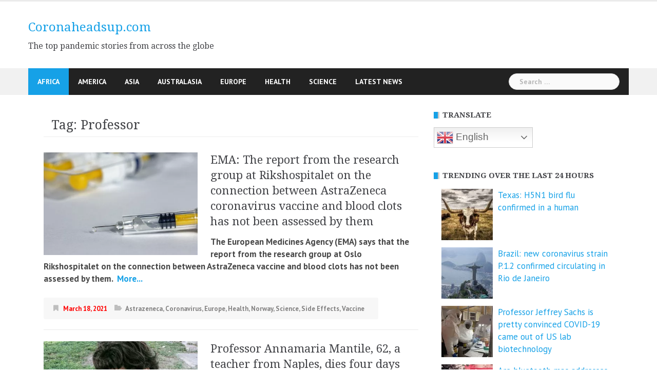

--- FILE ---
content_type: text/html; charset=UTF-8
request_url: https://www.coronaheadsup.com/tag/professor/
body_size: 15593
content:
<!DOCTYPE html>
<html amp lang="en-US">
<head>
<meta charset="UTF-8">
<meta name="viewport" content="width=device-width, initial-scale=1">
<link rel="profile" href="https://gmpg.org/xfn/11">
<link rel="pingback" href="https://www.coronaheadsup.com/xmlrpc.php">
<script data-ad-client="ca-pub-7790113507042617" async data-type="lazy" data-src="https://pagead2.googlesyndication.com/pagead/js/adsbygoogle.js"></script>
<meta name='robots' content='index, follow, max-image-preview:large, max-snippet:-1, max-video-preview:-1' />

	<!-- This site is optimized with the Yoast SEO plugin v26.8 - https://yoast.com/product/yoast-seo-wordpress/ -->
	<title>Professor Archives - Coronaheadsup.com</title>
	<link rel="canonical" href="https://www.coronaheadsup.com/tag/professor/" />
	<script type="application/ld+json" class="yoast-schema-graph">{"@context":"https://schema.org","@graph":[{"@type":"CollectionPage","@id":"https://www.coronaheadsup.com/tag/professor/","url":"https://www.coronaheadsup.com/tag/professor/","name":"Professor Archives - Coronaheadsup.com","isPartOf":{"@id":"https://www.coronaheadsup.com/#website"},"primaryImageOfPage":{"@id":"https://www.coronaheadsup.com/tag/professor/#primaryimage"},"image":{"@id":"https://www.coronaheadsup.com/tag/professor/#primaryimage"},"thumbnailUrl":"https://www.coronaheadsup.com/wp-content/uploads/2021/03/syringe-4544448_640-jpg.webp","breadcrumb":{"@id":"https://www.coronaheadsup.com/tag/professor/#breadcrumb"},"inLanguage":"en-US"},{"@type":"ImageObject","inLanguage":"en-US","@id":"https://www.coronaheadsup.com/tag/professor/#primaryimage","url":"https://www.coronaheadsup.com/wp-content/uploads/2021/03/syringe-4544448_640-jpg.webp","contentUrl":"https://www.coronaheadsup.com/wp-content/uploads/2021/03/syringe-4544448_640-jpg.webp","width":640,"height":426},{"@type":"BreadcrumbList","@id":"https://www.coronaheadsup.com/tag/professor/#breadcrumb","itemListElement":[{"@type":"ListItem","position":1,"name":"Home","item":"https://www.coronaheadsup.com/"},{"@type":"ListItem","position":2,"name":"Professor"}]},{"@type":"WebSite","@id":"https://www.coronaheadsup.com/#website","url":"https://www.coronaheadsup.com/","name":"Coronaheadsup.com","description":"The top pandemic stories from across the globe","potentialAction":[{"@type":"SearchAction","target":{"@type":"EntryPoint","urlTemplate":"https://www.coronaheadsup.com/?s={search_term_string}"},"query-input":{"@type":"PropertyValueSpecification","valueRequired":true,"valueName":"search_term_string"}}],"inLanguage":"en-US"}]}</script>
	<!-- / Yoast SEO plugin. -->


<link rel='dns-prefetch' href='//www.coronaheadsup.com' />
<link rel='dns-prefetch' href='//stats.wp.com' />
<link rel='dns-prefetch' href='//fonts.googleapis.com' />
<link rel="alternate" type="application/rss+xml" title="Coronaheadsup.com &raquo; Feed" href="https://www.coronaheadsup.com/feed/" />
<link rel="alternate" type="application/rss+xml" title="Coronaheadsup.com &raquo; Comments Feed" href="https://www.coronaheadsup.com/comments/feed/" />
<script type="text/javascript" id="wpp-js" src="https://www.coronaheadsup.com/wp-content/plugins/wordpress-popular-posts/assets/js/wpp.min.js?ver=7.3.6" data-sampling="0" data-sampling-rate="100" data-api-url="https://www.coronaheadsup.com/wp-json/wordpress-popular-posts" data-post-id="0" data-token="279fa6d9f1" data-lang="0" data-debug="0"></script>
<link rel="alternate" type="application/rss+xml" title="Coronaheadsup.com &raquo; Professor Tag Feed" href="https://www.coronaheadsup.com/tag/professor/feed/" />
<style id='wp-img-auto-sizes-contain-inline-css' type='text/css'>
img:is([sizes=auto i],[sizes^="auto," i]){contain-intrinsic-size:3000px 1500px}
/*# sourceURL=wp-img-auto-sizes-contain-inline-css */
</style>
<link rel='stylesheet' id='newsanchor-bootstrap-css' href='https://www.coronaheadsup.com/wp-content/themes/newsanchor/css/bootstrap/bootstrap.min.css?ver=1' type='text/css' media='all' />
<link rel='stylesheet' id='wp-block-library-css' href='https://www.coronaheadsup.com/wp-includes/css/dist/block-library/style.min.css?ver=9d3d0165a816adcd49a7314892c79cf1' type='text/css' media='all' />
<style id='global-styles-inline-css' type='text/css'>
:root{--wp--preset--aspect-ratio--square: 1;--wp--preset--aspect-ratio--4-3: 4/3;--wp--preset--aspect-ratio--3-4: 3/4;--wp--preset--aspect-ratio--3-2: 3/2;--wp--preset--aspect-ratio--2-3: 2/3;--wp--preset--aspect-ratio--16-9: 16/9;--wp--preset--aspect-ratio--9-16: 9/16;--wp--preset--color--black: #000000;--wp--preset--color--cyan-bluish-gray: #abb8c3;--wp--preset--color--white: #ffffff;--wp--preset--color--pale-pink: #f78da7;--wp--preset--color--vivid-red: #cf2e2e;--wp--preset--color--luminous-vivid-orange: #ff6900;--wp--preset--color--luminous-vivid-amber: #fcb900;--wp--preset--color--light-green-cyan: #7bdcb5;--wp--preset--color--vivid-green-cyan: #00d084;--wp--preset--color--pale-cyan-blue: #8ed1fc;--wp--preset--color--vivid-cyan-blue: #0693e3;--wp--preset--color--vivid-purple: #9b51e0;--wp--preset--gradient--vivid-cyan-blue-to-vivid-purple: linear-gradient(135deg,rgb(6,147,227) 0%,rgb(155,81,224) 100%);--wp--preset--gradient--light-green-cyan-to-vivid-green-cyan: linear-gradient(135deg,rgb(122,220,180) 0%,rgb(0,208,130) 100%);--wp--preset--gradient--luminous-vivid-amber-to-luminous-vivid-orange: linear-gradient(135deg,rgb(252,185,0) 0%,rgb(255,105,0) 100%);--wp--preset--gradient--luminous-vivid-orange-to-vivid-red: linear-gradient(135deg,rgb(255,105,0) 0%,rgb(207,46,46) 100%);--wp--preset--gradient--very-light-gray-to-cyan-bluish-gray: linear-gradient(135deg,rgb(238,238,238) 0%,rgb(169,184,195) 100%);--wp--preset--gradient--cool-to-warm-spectrum: linear-gradient(135deg,rgb(74,234,220) 0%,rgb(151,120,209) 20%,rgb(207,42,186) 40%,rgb(238,44,130) 60%,rgb(251,105,98) 80%,rgb(254,248,76) 100%);--wp--preset--gradient--blush-light-purple: linear-gradient(135deg,rgb(255,206,236) 0%,rgb(152,150,240) 100%);--wp--preset--gradient--blush-bordeaux: linear-gradient(135deg,rgb(254,205,165) 0%,rgb(254,45,45) 50%,rgb(107,0,62) 100%);--wp--preset--gradient--luminous-dusk: linear-gradient(135deg,rgb(255,203,112) 0%,rgb(199,81,192) 50%,rgb(65,88,208) 100%);--wp--preset--gradient--pale-ocean: linear-gradient(135deg,rgb(255,245,203) 0%,rgb(182,227,212) 50%,rgb(51,167,181) 100%);--wp--preset--gradient--electric-grass: linear-gradient(135deg,rgb(202,248,128) 0%,rgb(113,206,126) 100%);--wp--preset--gradient--midnight: linear-gradient(135deg,rgb(2,3,129) 0%,rgb(40,116,252) 100%);--wp--preset--font-size--small: 13px;--wp--preset--font-size--medium: 20px;--wp--preset--font-size--large: 36px;--wp--preset--font-size--x-large: 42px;--wp--preset--spacing--20: 0.44rem;--wp--preset--spacing--30: 0.67rem;--wp--preset--spacing--40: 1rem;--wp--preset--spacing--50: 1.5rem;--wp--preset--spacing--60: 2.25rem;--wp--preset--spacing--70: 3.38rem;--wp--preset--spacing--80: 5.06rem;--wp--preset--shadow--natural: 6px 6px 9px rgba(0, 0, 0, 0.2);--wp--preset--shadow--deep: 12px 12px 50px rgba(0, 0, 0, 0.4);--wp--preset--shadow--sharp: 6px 6px 0px rgba(0, 0, 0, 0.2);--wp--preset--shadow--outlined: 6px 6px 0px -3px rgb(255, 255, 255), 6px 6px rgb(0, 0, 0);--wp--preset--shadow--crisp: 6px 6px 0px rgb(0, 0, 0);}:where(.is-layout-flex){gap: 0.5em;}:where(.is-layout-grid){gap: 0.5em;}body .is-layout-flex{display: flex;}.is-layout-flex{flex-wrap: wrap;align-items: center;}.is-layout-flex > :is(*, div){margin: 0;}body .is-layout-grid{display: grid;}.is-layout-grid > :is(*, div){margin: 0;}:where(.wp-block-columns.is-layout-flex){gap: 2em;}:where(.wp-block-columns.is-layout-grid){gap: 2em;}:where(.wp-block-post-template.is-layout-flex){gap: 1.25em;}:where(.wp-block-post-template.is-layout-grid){gap: 1.25em;}.has-black-color{color: var(--wp--preset--color--black) !important;}.has-cyan-bluish-gray-color{color: var(--wp--preset--color--cyan-bluish-gray) !important;}.has-white-color{color: var(--wp--preset--color--white) !important;}.has-pale-pink-color{color: var(--wp--preset--color--pale-pink) !important;}.has-vivid-red-color{color: var(--wp--preset--color--vivid-red) !important;}.has-luminous-vivid-orange-color{color: var(--wp--preset--color--luminous-vivid-orange) !important;}.has-luminous-vivid-amber-color{color: var(--wp--preset--color--luminous-vivid-amber) !important;}.has-light-green-cyan-color{color: var(--wp--preset--color--light-green-cyan) !important;}.has-vivid-green-cyan-color{color: var(--wp--preset--color--vivid-green-cyan) !important;}.has-pale-cyan-blue-color{color: var(--wp--preset--color--pale-cyan-blue) !important;}.has-vivid-cyan-blue-color{color: var(--wp--preset--color--vivid-cyan-blue) !important;}.has-vivid-purple-color{color: var(--wp--preset--color--vivid-purple) !important;}.has-black-background-color{background-color: var(--wp--preset--color--black) !important;}.has-cyan-bluish-gray-background-color{background-color: var(--wp--preset--color--cyan-bluish-gray) !important;}.has-white-background-color{background-color: var(--wp--preset--color--white) !important;}.has-pale-pink-background-color{background-color: var(--wp--preset--color--pale-pink) !important;}.has-vivid-red-background-color{background-color: var(--wp--preset--color--vivid-red) !important;}.has-luminous-vivid-orange-background-color{background-color: var(--wp--preset--color--luminous-vivid-orange) !important;}.has-luminous-vivid-amber-background-color{background-color: var(--wp--preset--color--luminous-vivid-amber) !important;}.has-light-green-cyan-background-color{background-color: var(--wp--preset--color--light-green-cyan) !important;}.has-vivid-green-cyan-background-color{background-color: var(--wp--preset--color--vivid-green-cyan) !important;}.has-pale-cyan-blue-background-color{background-color: var(--wp--preset--color--pale-cyan-blue) !important;}.has-vivid-cyan-blue-background-color{background-color: var(--wp--preset--color--vivid-cyan-blue) !important;}.has-vivid-purple-background-color{background-color: var(--wp--preset--color--vivid-purple) !important;}.has-black-border-color{border-color: var(--wp--preset--color--black) !important;}.has-cyan-bluish-gray-border-color{border-color: var(--wp--preset--color--cyan-bluish-gray) !important;}.has-white-border-color{border-color: var(--wp--preset--color--white) !important;}.has-pale-pink-border-color{border-color: var(--wp--preset--color--pale-pink) !important;}.has-vivid-red-border-color{border-color: var(--wp--preset--color--vivid-red) !important;}.has-luminous-vivid-orange-border-color{border-color: var(--wp--preset--color--luminous-vivid-orange) !important;}.has-luminous-vivid-amber-border-color{border-color: var(--wp--preset--color--luminous-vivid-amber) !important;}.has-light-green-cyan-border-color{border-color: var(--wp--preset--color--light-green-cyan) !important;}.has-vivid-green-cyan-border-color{border-color: var(--wp--preset--color--vivid-green-cyan) !important;}.has-pale-cyan-blue-border-color{border-color: var(--wp--preset--color--pale-cyan-blue) !important;}.has-vivid-cyan-blue-border-color{border-color: var(--wp--preset--color--vivid-cyan-blue) !important;}.has-vivid-purple-border-color{border-color: var(--wp--preset--color--vivid-purple) !important;}.has-vivid-cyan-blue-to-vivid-purple-gradient-background{background: var(--wp--preset--gradient--vivid-cyan-blue-to-vivid-purple) !important;}.has-light-green-cyan-to-vivid-green-cyan-gradient-background{background: var(--wp--preset--gradient--light-green-cyan-to-vivid-green-cyan) !important;}.has-luminous-vivid-amber-to-luminous-vivid-orange-gradient-background{background: var(--wp--preset--gradient--luminous-vivid-amber-to-luminous-vivid-orange) !important;}.has-luminous-vivid-orange-to-vivid-red-gradient-background{background: var(--wp--preset--gradient--luminous-vivid-orange-to-vivid-red) !important;}.has-very-light-gray-to-cyan-bluish-gray-gradient-background{background: var(--wp--preset--gradient--very-light-gray-to-cyan-bluish-gray) !important;}.has-cool-to-warm-spectrum-gradient-background{background: var(--wp--preset--gradient--cool-to-warm-spectrum) !important;}.has-blush-light-purple-gradient-background{background: var(--wp--preset--gradient--blush-light-purple) !important;}.has-blush-bordeaux-gradient-background{background: var(--wp--preset--gradient--blush-bordeaux) !important;}.has-luminous-dusk-gradient-background{background: var(--wp--preset--gradient--luminous-dusk) !important;}.has-pale-ocean-gradient-background{background: var(--wp--preset--gradient--pale-ocean) !important;}.has-electric-grass-gradient-background{background: var(--wp--preset--gradient--electric-grass) !important;}.has-midnight-gradient-background{background: var(--wp--preset--gradient--midnight) !important;}.has-small-font-size{font-size: var(--wp--preset--font-size--small) !important;}.has-medium-font-size{font-size: var(--wp--preset--font-size--medium) !important;}.has-large-font-size{font-size: var(--wp--preset--font-size--large) !important;}.has-x-large-font-size{font-size: var(--wp--preset--font-size--x-large) !important;}
/*# sourceURL=global-styles-inline-css */
</style>

<style id='classic-theme-styles-inline-css' type='text/css'>
/*! This file is auto-generated */
.wp-block-button__link{color:#fff;background-color:#32373c;border-radius:9999px;box-shadow:none;text-decoration:none;padding:calc(.667em + 2px) calc(1.333em + 2px);font-size:1.125em}.wp-block-file__button{background:#32373c;color:#fff;text-decoration:none}
/*# sourceURL=/wp-includes/css/classic-themes.min.css */
</style>
<link rel='stylesheet' id='contact-form-7-css' href='https://www.coronaheadsup.com/wp-content/plugins/contact-form-7/includes/css/styles.css?ver=6.1.4' type='text/css' media='all' />
<style id='contact-form-7-inline-css' type='text/css'>
.wpcf7 .wpcf7-recaptcha iframe {margin-bottom: 0;}.wpcf7 .wpcf7-recaptcha[data-align="center"] > div {margin: 0 auto;}.wpcf7 .wpcf7-recaptcha[data-align="right"] > div {margin: 0 0 0 auto;}
/*# sourceURL=contact-form-7-inline-css */
</style>
<link rel='stylesheet' id='style-css' href='https://www.coronaheadsup.com/wp-content/plugins/most-popular-post/style/style.css?ver=9d3d0165a816adcd49a7314892c79cf1' type='text/css' media='all' />
<link rel='stylesheet' id='sp-news-public-css' href='https://www.coronaheadsup.com/wp-content/plugins/sp-news-and-widget/assets/css/wpnw-public.css?ver=5.0.6' type='text/css' media='all' />
<link rel='stylesheet' id='wpos-slick-style-css' href='https://www.coronaheadsup.com/wp-content/plugins/wp-trending-post-slider-and-widget/assets/css/slick.css?ver=1.8.6' type='text/css' media='all' />
<link rel='stylesheet' id='wtpsw-public-style-css' href='https://www.coronaheadsup.com/wp-content/plugins/wp-trending-post-slider-and-widget/assets/css/wtpsw-public.css?ver=1.8.6' type='text/css' media='all' />
<link rel='stylesheet' id='crp-style-grid-css' href='https://www.coronaheadsup.com/wp-content/plugins/contextual-related-posts/css/grid.min.css?ver=4.1.0' type='text/css' media='all' />
<style id='crp-style-grid-inline-css' type='text/css'>

			.crp_related.crp-grid ul li a.crp_link {
				grid-template-rows: 107px auto;
			}
			.crp_related.crp-grid ul {
				grid-template-columns: repeat(auto-fill, minmax(107px, 1fr));
			}
			
/*# sourceURL=crp-style-grid-inline-css */
</style>
<link rel='stylesheet' id='wordpress-popular-posts-css-css' href='https://www.coronaheadsup.com/wp-content/plugins/wordpress-popular-posts/assets/css/wpp.css?ver=7.3.6' type='text/css' media='all' />
<link rel='stylesheet' id='chld_thm_cfg_parent-css' href='https://www.coronaheadsup.com/wp-content/themes/newsanchor/style.css?ver=9d3d0165a816adcd49a7314892c79cf1' type='text/css' media='all' />
<link rel='stylesheet' id='newsanchor-body-fonts-css' href='//fonts.googleapis.com/css?family=PT+Sans%3A400%2C700&#038;ver=6.9' type='text/css' media='all' />
<link rel='stylesheet' id='newsanchor-headings-fonts-css' href='//fonts.googleapis.com/css?family=Droid+Serif%3A400%2C700&#038;ver=6.9' type='text/css' media='all' />
<link rel='stylesheet' id='newsanchor-style-css' href='https://www.coronaheadsup.com/wp-content/themes/newsanchor-child/style.css?ver=1.08.1634310235' type='text/css' media='all' />
<style id='newsanchor-style-inline-css' type='text/css'>
.site-title { font-size:26px; }
.site-description { font-size:16px; }
h1 { font-size:52px; }
h2 { font-size:42px; }
h3 { font-size:32px; }
h4 { font-size:25px; }
h5 { font-size:20px; }
h6 { font-size:18px; }
body { font-size:17px; }
.site-description { color:#424347}
.top-header,.main-header { background-color:#ffffff}
.bottom-header .header-nav { background-color:#222;}
#mainnav ul .top-menu-item-2:hover { background-color:#fe2d18;}
#mainnav ul .top-menu-item-3:hover { background-color:#91ce29;}
#mainnav ul .top-menu-item-4:hover { background-color:#ff9600;}
#mainnav ul .top-menu-item-5:hover { background-color:#b22234;}
#mainnav ul .top-menu-item-0:hover { background-color:#c71c77;}
body { color:#000000}
.site-info { background-color:#1e1e1e}
.footer-widgets.widget-area,.footer-widgets.widget-area a { color:#949494}
.footer-widgets { background-color:#222}

/*# sourceURL=newsanchor-style-inline-css */
</style>
<link rel='stylesheet' id='newsanchor-font-awesome-css' href='https://www.coronaheadsup.com/wp-content/themes/newsanchor/fonts/font-awesome.min.css?ver=9d3d0165a816adcd49a7314892c79cf1' type='text/css' media='all' />
<link rel='stylesheet' id='jetpack-subscriptions-css' href='https://www.coronaheadsup.com/wp-content/plugins/jetpack/_inc/build/subscriptions/subscriptions.min.css?ver=15.4' type='text/css' media='all' />
<link rel='stylesheet' id='slb_core-css' href='https://www.coronaheadsup.com/wp-content/plugins/simple-lightbox/client/css/app.css?ver=2.9.4' type='text/css' media='all' />
<link rel='stylesheet' id='tablepress-default-css' href='https://www.coronaheadsup.com/wp-content/tablepress-combined.min.css?ver=45' type='text/css' media='all' />
<script type="text/javascript" src="https://www.coronaheadsup.com/wp-includes/js/jquery/jquery.min.js?ver=3.7.1" id="jquery-core-js"></script>
<script type="text/javascript" src="https://www.coronaheadsup.com/wp-includes/js/jquery/jquery-migrate.min.js?ver=3.4.1" id="jquery-migrate-js"></script>
<script type="text/javascript" src="https://www.coronaheadsup.com/wp-content/themes/newsanchor/js/owl.carousel.min.js?ver=1" id="newsanchor-owl-script-js"></script>
<link rel="https://api.w.org/" href="https://www.coronaheadsup.com/wp-json/" /><link rel="alternate" title="JSON" type="application/json" href="https://www.coronaheadsup.com/wp-json/wp/v2/tags/817" /><link rel="EditURI" type="application/rsd+xml" title="RSD" href="https://www.coronaheadsup.com/xmlrpc.php?rsd" />
<script type="text/javascript">//<![CDATA[
  function external_links_in_new_windows_loop() {
    if (!document.links) {
      document.links = document.getElementsByTagName('a');
    }
    var change_link = false;
    var force = '';
    var ignore = '';

    for (var t=0; t<document.links.length; t++) {
      var all_links = document.links[t];
      change_link = false;
      
      if(document.links[t].hasAttribute('onClick') == false) {
        // forced if the address starts with http (or also https), but does not link to the current domain
        if(all_links.href.search(/^http/) != -1 && all_links.href.search('www.coronaheadsup.com') == -1 && all_links.href.search(/^#/) == -1) {
          // console.log('Changed ' + all_links.href);
          change_link = true;
        }
          
        if(force != '' && all_links.href.search(force) != -1) {
          // forced
          // console.log('force ' + all_links.href);
          change_link = true;
        }
        
        if(ignore != '' && all_links.href.search(ignore) != -1) {
          // console.log('ignore ' + all_links.href);
          // ignored
          change_link = false;
        }

        if(change_link == true) {
          // console.log('Changed ' + all_links.href);
          document.links[t].setAttribute('onClick', 'javascript:window.open(\'' + all_links.href.replace(/'/g, '') + '\', \'_blank\', \'noopener\'); return false;');
          document.links[t].removeAttribute('target');
        }
      }
    }
  }
  
  // Load
  function external_links_in_new_windows_load(func)
  {  
    var oldonload = window.onload;
    if (typeof window.onload != 'function'){
      window.onload = func;
    } else {
      window.onload = function(){
        oldonload();
        func();
      }
    }
  }

  external_links_in_new_windows_load(external_links_in_new_windows_loop);
  //]]></script>

<meta name="generator" content="performance-lab 4.0.1; plugins: ">
	<style>img#wpstats{display:none}</style>
		            <style id="wpp-loading-animation-styles">@-webkit-keyframes bgslide{from{background-position-x:0}to{background-position-x:-200%}}@keyframes bgslide{from{background-position-x:0}to{background-position-x:-200%}}.wpp-widget-block-placeholder,.wpp-shortcode-placeholder{margin:0 auto;width:60px;height:3px;background:#dd3737;background:linear-gradient(90deg,#dd3737 0%,#571313 10%,#dd3737 100%);background-size:200% auto;border-radius:3px;-webkit-animation:bgslide 1s infinite linear;animation:bgslide 1s infinite linear}</style>
            <!--[if lt IE 9]>
<script src="https://www.coronaheadsup.com/wp-content/themes/newsanchor/js/html5shiv.js"></script>
<![endif]-->

<!-- Jetpack Open Graph Tags -->
<meta property="og:type" content="website" />
<meta property="og:title" content="Professor Archives - Coronaheadsup.com" />
<meta property="og:url" content="https://www.coronaheadsup.com/tag/professor/" />
<meta property="og:site_name" content="Coronaheadsup.com" />
<meta property="og:image" content="https://www.coronaheadsup.com/wp-content/uploads/2021/10/cropped-favicon.png" />
<meta property="og:image:width" content="512" />
<meta property="og:image:height" content="512" />
<meta property="og:image:alt" content="" />
<meta property="og:locale" content="en_US" />

<!-- End Jetpack Open Graph Tags -->
<link rel="icon" href="https://www.coronaheadsup.com/wp-content/uploads/2021/10/cropped-favicon-32x32.png" sizes="32x32" />
<link rel="icon" href="https://www.coronaheadsup.com/wp-content/uploads/2021/10/cropped-favicon-192x192.png" sizes="192x192" />
<link rel="apple-touch-icon" href="https://www.coronaheadsup.com/wp-content/uploads/2021/10/cropped-favicon-180x180.png" />
<meta name="msapplication-TileImage" content="https://www.coronaheadsup.com/wp-content/uploads/2021/10/cropped-favicon-270x270.png" />
		<style type="text/css" id="wp-custom-css">
			/* Change colour of site title */
.site-title a {
#	color: #000000;
	font-size: 24px; 
}
/* Change colour of post date */
.entry-date {
	color: #ff0000;
	font-weight: bold;
}
/* Change colour of post font */
.entry-content {
	color: #484848;
	font-weight: bold;
}
/* Change colour of front page posts */
.content-entry {
	color: #484848;
	font-weight: bold;
}


.widget_top-posts .widgets-list-layout li > a {
    width: 40%;
} 
 
.widget_top-posts .widgets-list-layout img.widgets-list-layout-blavatar {
    max-width: 70px;
    width: 100%;
}
 
.widget_top-posts .widgets-list-layout div.widgets-list-layout-links {
    max-width: 100%;
    width: 70%;
	 font-size: 16px;
}



@media only screen and (max-width: 1019px) {
 
		</style>
		</head>

<body data-rsssl=1 class="archive tag tag-professor tag-817 wp-embed-responsive wp-theme-newsanchor wp-child-theme-newsanchor-child">
<div class="preloader">
    <div class="spinner">
        <div class="pre-bounce1"></div>
        <div class="pre-bounce2"></div>
    </div>
</div>
<div id="page" class="hfeed site">
	<a class="skip-link screen-reader-text" href="#content">Skip to content</a>

   	<header id="header" class="header">
	   	<div class="top-header">
	   		<div class="container">
						   					
			</div>
	   	</div><!-- /.top-header -->

	   	<div class="main-header">
			<div class="container">
				<div class="row">
					<div class="col-md-4">
		              	<div id="logo" class="logo">
				        							<h1 class="site-title"><a href="https://www.coronaheadsup.com/" rel="home">Coronaheadsup.com</a></h1>
							<h2 class="site-description">The top pandemic stories from across the globe</h2>	        
				        		            	</div>
		            </div>

		            	            </div>
	         </div>
	   	</div><!-- /.main-header -->

		<div class="bottom-header">
			<div class="container">
				<div class="row">
					<div class="col-md-12">
						<div class="header-nav clearfix">
							<div class="btn-menu"></div><!-- //mobile menu button -->
							<nav id="mainnav" class="mainnav">
								<ul id="primary-menu" class="clearfix"><li id="menu-item-23294" class="menu-item menu-item-type-taxonomy menu-item-object-category menu-item-23294 top-menu-item-1"><a href="https://www.coronaheadsup.com/category/africa/">Africa</a></li>
<li id="menu-item-23295" class="menu-item menu-item-type-taxonomy menu-item-object-category menu-item-23295 top-menu-item-2"><a href="https://www.coronaheadsup.com/category/america/">America</a></li>
<li id="menu-item-23296" class="menu-item menu-item-type-taxonomy menu-item-object-category menu-item-23296 top-menu-item-3"><a href="https://www.coronaheadsup.com/category/asia/">Asia</a></li>
<li id="menu-item-23297" class="menu-item menu-item-type-taxonomy menu-item-object-category menu-item-23297 top-menu-item-4"><a href="https://www.coronaheadsup.com/category/australasia/">Australasia</a></li>
<li id="menu-item-23293" class="menu-item menu-item-type-taxonomy menu-item-object-category menu-item-23293 top-menu-item-5"><a href="https://www.coronaheadsup.com/category/europe/">Europe</a></li>
<li id="menu-item-23298" class="menu-item menu-item-type-taxonomy menu-item-object-category menu-item-23298 top-menu-item-0"><a href="https://www.coronaheadsup.com/category/health/">Health</a></li>
<li id="menu-item-23299" class="menu-item menu-item-type-taxonomy menu-item-object-category menu-item-23299 top-menu-item-1"><a href="https://www.coronaheadsup.com/category/science/">Science</a></li>
<li id="menu-item-24538" class="menu-item menu-item-type-post_type_archive menu-item-object-news menu-item-24538 top-menu-item-2"><a href="https://www.coronaheadsup.com/news/">Latest News</a></li>
</ul>							</nav><!-- /nav -->
							<div class="search-header">
								<form role="search" method="get" class="search-form" action="https://www.coronaheadsup.com/">
				<label>
					<span class="screen-reader-text">Search for:</span>
					<input type="search" class="search-field" placeholder="Search &hellip;" value="" name="s" />
				</label>
				<input type="submit" class="search-submit" value="Search" />
			</form>							</div>
						</div>
					</div><!-- /.col-md-12 -->
				</div><!-- /.row -->
			</div><!-- /.container -->
		</div><!-- /.bottom-header -->
	</header>

	<div class="page-content">
		<div class="container content-wrapper">
			<div class="row">
				
	<div id="primary" class="content-area col-md-8 classic">
		<main id="main" class="site-main" role="main">

		
			<header class="page-header">
				<h4 class="page-title">Tag: <span>Professor</span></h4>			</header><!-- .page-header -->

			<div class="posts-layout">
			
				
<article id="post-3182" class="post-3182 post type-post status-publish format-standard has-post-thumbnail hentry category-astrazeneca category-coronavirus category-europe category-health category-norway category-science category-side-effects category-vaccine tag-astrazeneca tag-blod-clot tag-chief-physician tag-coronavirus tag-covid tag-covid-19 tag-ema tag-embolism tag-norway tag-oslo tag-pal-andre-holm tag-platelets tag-professor tag-report tag-rikshospitalet tag-thrombosis tag-vaccine clearfix">

			<div class="thumb">
			<a href="https://www.coronaheadsup.com/europe/ema-the-report-from-the-research-group-at-rikshospitalet-on-the-connection-between-astrazeneca-coronavirus-vaccine-and-blood-clots-has-not-been-assessed-by-them/" title="EMA: The report from the research group at Rikshospitalet on the connection between AstraZeneca coronavirus vaccine and blood clots has not been assessed by them"><img width="435" height="290" src="https://www.coronaheadsup.com/wp-content/uploads/2021/03/syringe-4544448_640-435x290.webp" class="attachment-newsanchor-medium-thumb size-newsanchor-medium-thumb wp-post-image" alt="" decoding="async" fetchpriority="high" srcset="https://www.coronaheadsup.com/wp-content/uploads/2021/03/syringe-4544448_640-435x290.webp 435w, https://www.coronaheadsup.com/wp-content/uploads/2021/03/syringe-4544448_640-300x200.webp 300w, https://www.coronaheadsup.com/wp-content/uploads/2021/03/syringe-4544448_640-jpg.webp 640w" sizes="(max-width: 435px) 100vw, 435px" /></a>
		</div>
	
	<div class="content-entry">
		<header class="entry-header">
			<h3 class="entry-title"><a href="https://www.coronaheadsup.com/europe/ema-the-report-from-the-research-group-at-rikshospitalet-on-the-connection-between-astrazeneca-coronavirus-vaccine-and-blood-clots-has-not-been-assessed-by-them/" rel="bookmark">EMA: The report from the research group at Rikshospitalet on the connection between AstraZeneca coronavirus vaccine and blood clots has not been assessed by them</a></h3>		</header><!-- .entry-header -->
		<div class="excerpt-entry">
			<p><strong>The European Medicines Agency (EMA) says that the report from the research group at Oslo Rikshospitalet on the connection between AstraZeneca vaccine and blood clots has not been assessed by them.</strong> <a href="https://www.coronaheadsup.com/europe/ema-the-report-from-the-research-group-at-rikshospitalet-on-the-connection-between-astrazeneca-coronavirus-vaccine-and-blood-clots-has-not-been-assessed-by-them/" class="read-more" target="_blank">&nbsp;More... </a></p>					</div>
				<div class="post-meta activity">
			<span class="posted-on date"><a href="https://www.coronaheadsup.com/europe/ema-the-report-from-the-research-group-at-rikshospitalet-on-the-connection-between-astrazeneca-coronavirus-vaccine-and-blood-clots-has-not-been-assessed-by-them/" rel="bookmark"><time class="entry-date published" datetime="2021-03-18T16:46:21+00:00">March 18, 2021</time><time class="updated" datetime="2022-08-08T08:26:25+00:00">August 8, 2022</time></a></span><span class="byline"> <span class="author vcard"><a class="url fn n" href="https://www.coronaheadsup.com/author/coronaheadsup/">Coronaheadsup.com</a></span></span><span class="categories"> <a href="https://www.coronaheadsup.com/category/health/vaccine/astrazeneca/" rel="category tag">Astrazeneca</a>, <a href="https://www.coronaheadsup.com/category/coronavirus/" rel="category tag">Coronavirus</a>, <a href="https://www.coronaheadsup.com/category/europe/" rel="category tag">Europe</a>, <a href="https://www.coronaheadsup.com/category/health/" rel="category tag">Health</a>, <a href="https://www.coronaheadsup.com/category/europe/norway/" rel="category tag">Norway</a>, <a href="https://www.coronaheadsup.com/category/science/" rel="category tag">Science</a>, <a href="https://www.coronaheadsup.com/category/science/side-effects/" rel="category tag">Side Effects</a>, <a href="https://www.coronaheadsup.com/category/health/vaccine/" rel="category tag">Vaccine</a></span>		</div><!-- .entry-meta -->
				
	</div>

</article><!-- #post-## -->
			
				
<article id="post-3060" class="post-3060 post type-post status-publish format-standard has-post-thumbnail hentry category-astrazeneca category-coronavirus category-europe category-health category-italy category-side-effects category-vaccine tag-annamaria-mantile tag-astrazeneca tag-coronavirus tag-covid tag-covid-19 tag-naples tag-professor tag-sars-cov-2 tag-teacher tag-vaccination tag-vaccine clearfix">

			<div class="thumb">
			<a href="https://www.coronaheadsup.com/europe/professor-annamaria-mantile-62-a-teacher-from-naples-dies-four-days-after-astrazeneca-vaccination/" title="Professor Annamaria Mantile, 62, a teacher from Naples, dies four days after Astrazeneca vaccination"><img width="435" height="245" src="https://www.coronaheadsup.com/wp-content/uploads/2021/03/annamaria-mantile-3-435x245.webp" class="attachment-newsanchor-medium-thumb size-newsanchor-medium-thumb wp-post-image" alt="" decoding="async" srcset="https://www.coronaheadsup.com/wp-content/uploads/2021/03/annamaria-mantile-3-435x245.webp 435w, https://www.coronaheadsup.com/wp-content/uploads/2021/03/annamaria-mantile-3-300x169.webp 300w, https://www.coronaheadsup.com/wp-content/uploads/2021/03/annamaria-mantile-3-680x383.webp 680w, https://www.coronaheadsup.com/wp-content/uploads/2021/03/annamaria-mantile-3-768x432.webp 768w, https://www.coronaheadsup.com/wp-content/uploads/2021/03/annamaria-mantile-3-730x411.webp 730w, https://www.coronaheadsup.com/wp-content/uploads/2021/03/annamaria-mantile-3-jpg.webp 1000w" sizes="(max-width: 435px) 100vw, 435px" /></a>
		</div>
	
	<div class="content-entry">
		<header class="entry-header">
			<h3 class="entry-title"><a href="https://www.coronaheadsup.com/europe/professor-annamaria-mantile-62-a-teacher-from-naples-dies-four-days-after-astrazeneca-vaccination/" rel="bookmark">Professor Annamaria Mantile, 62, a teacher from Naples, dies four days after Astrazeneca vaccination</a></h3>		</header><!-- .entry-header -->
		<div class="excerpt-entry">
			<p>Autopsy: &#8220;the death was caused &#8220;by an intestinal infarction caused by the seizure, in the abdominal wall, of a loop of the digestive tract&#8221;. <a href="https://www.coronaheadsup.com/europe/professor-annamaria-mantile-62-a-teacher-from-naples-dies-four-days-after-astrazeneca-vaccination/" class="read-more" target="_blank">&nbsp;More... </a></p>					</div>
				<div class="post-meta activity">
			<span class="posted-on date"><a href="https://www.coronaheadsup.com/europe/professor-annamaria-mantile-62-a-teacher-from-naples-dies-four-days-after-astrazeneca-vaccination/" rel="bookmark"><time class="entry-date published" datetime="2021-03-15T00:10:35+00:00">March 15, 2021</time><time class="updated" datetime="2021-03-27T08:45:19+00:00">March 27, 2021</time></a></span><span class="byline"> <span class="author vcard"><a class="url fn n" href="https://www.coronaheadsup.com/author/coronaheadsup/">Coronaheadsup.com</a></span></span><span class="categories"> <a href="https://www.coronaheadsup.com/category/health/vaccine/astrazeneca/" rel="category tag">Astrazeneca</a>, <a href="https://www.coronaheadsup.com/category/coronavirus/" rel="category tag">Coronavirus</a>, <a href="https://www.coronaheadsup.com/category/europe/" rel="category tag">Europe</a>, <a href="https://www.coronaheadsup.com/category/health/" rel="category tag">Health</a>, <a href="https://www.coronaheadsup.com/category/europe/italy/" rel="category tag">Italy</a>, <a href="https://www.coronaheadsup.com/category/science/side-effects/" rel="category tag">Side Effects</a>, <a href="https://www.coronaheadsup.com/category/health/vaccine/" rel="category tag">Vaccine</a></span>		</div><!-- .entry-meta -->
				
	</div>

</article><!-- #post-## -->
			
				
<article id="post-3031" class="post-3031 post type-post status-publish format-standard has-post-thumbnail hentry category-astrazeneca category-europe category-health category-italy category-science category-side-effects category-vaccine tag-astrazeneca tag-bologna tag-coronavirus tag-covid tag-covid-19 tag-giuseppe-morabito tag-professor tag-sars-cov-2 tag-vaccine clearfix">

			<div class="thumb">
			<a href="https://www.coronaheadsup.com/europe/bologna-professor-giuseppe-morabito-found-dead-10-days-after-having-astrazeneca-vaccine/" title="Giuseppe Morabito, Bologna professor, found dead 10 days after having Astrazeneca vaccine"><img width="435" height="290" src="https://www.coronaheadsup.com/wp-content/uploads/2021/03/syringe-3902915_640-435x290.webp" class="attachment-newsanchor-medium-thumb size-newsanchor-medium-thumb wp-post-image" alt="" decoding="async" srcset="https://www.coronaheadsup.com/wp-content/uploads/2021/03/syringe-3902915_640-435x290.webp 435w, https://www.coronaheadsup.com/wp-content/uploads/2021/03/syringe-3902915_640-300x200.webp 300w, https://www.coronaheadsup.com/wp-content/uploads/2021/03/syringe-3902915_640-jpg.webp 640w" sizes="(max-width: 435px) 100vw, 435px" /></a>
		</div>
	
	<div class="content-entry">
		<header class="entry-header">
			<h3 class="entry-title"><a href="https://www.coronaheadsup.com/europe/bologna-professor-giuseppe-morabito-found-dead-10-days-after-having-astrazeneca-vaccine/" rel="bookmark">Giuseppe Morabito, Bologna professor, found dead 10 days after having Astrazeneca vaccine</a></h3>		</header><!-- .entry-header -->
		<div class="excerpt-entry">
			<p>Giuseppe Morabito, deputy head of the &#8216;Veggetti&#8217; secondary school in Vergato nel Bolognese, had the AstraZeneca vaccine on 3rd March 2021. <a href="https://www.coronaheadsup.com/europe/bologna-professor-giuseppe-morabito-found-dead-10-days-after-having-astrazeneca-vaccine/" class="read-more" target="_blank">&nbsp;More... </a></p>					</div>
				<div class="post-meta activity">
			<span class="posted-on date"><a href="https://www.coronaheadsup.com/europe/bologna-professor-giuseppe-morabito-found-dead-10-days-after-having-astrazeneca-vaccine/" rel="bookmark"><time class="entry-date published" datetime="2021-03-14T20:45:45+00:00">March 14, 2021</time><time class="updated" datetime="2021-03-27T18:27:29+00:00">March 27, 2021</time></a></span><span class="byline"> <span class="author vcard"><a class="url fn n" href="https://www.coronaheadsup.com/author/coronaheadsup/">Coronaheadsup.com</a></span></span><span class="categories"> <a href="https://www.coronaheadsup.com/category/health/vaccine/astrazeneca/" rel="category tag">Astrazeneca</a>, <a href="https://www.coronaheadsup.com/category/europe/" rel="category tag">Europe</a>, <a href="https://www.coronaheadsup.com/category/health/" rel="category tag">Health</a>, <a href="https://www.coronaheadsup.com/category/europe/italy/" rel="category tag">Italy</a>, <a href="https://www.coronaheadsup.com/category/science/" rel="category tag">Science</a>, <a href="https://www.coronaheadsup.com/category/science/side-effects/" rel="category tag">Side Effects</a>, <a href="https://www.coronaheadsup.com/category/health/vaccine/" rel="category tag">Vaccine</a></span>		</div><!-- .entry-meta -->
				
	</div>

</article><!-- #post-## -->
						</div>

			
		
		</main><!-- #main -->
	</div><!-- #primary -->


<div id="secondary" class="sidebar col-md-4" role="complementary">
	<aside id="gtranslate-4" class="widget widget_gtranslate"><h5 class="widget-title">Translate</h5><div class="gtranslate_wrapper" id="gt-wrapper-40926206"></div></aside><aside id="shortcode-widget-3" class="widget shortcode_widget"><h5 class="widget-title">Trending over the last 24 hours</h5>						<div class="textwidget"><div class="wpp-shortcode"><script type="application/json" data-id="wpp-shortcode-inline-js">{"title":"","limit":"10","offset":0,"range":"custom","time_quantity":"24","time_unit":"hour","freshness":false,"order_by":"views","post_type":"post","pid":"","exclude":"8457","cat":"","taxonomy":"category","term_id":"","author":"","shorten_title":{"active":false,"length":0,"words":false},"post-excerpt":{"active":false,"length":0,"keep_format":false,"words":false},"thumbnail":{"active":true,"build":"manual","width":"100","height":"100"},"rating":false,"stats_tag":{"comment_count":false,"views":false,"author":false,"date":{"active":false,"format":"F j, Y"},"category":false,"taxonomy":{"active":false,"name":"category"}},"markup":{"custom_html":true,"wpp-start":"<ul class=\"wpp-list\">","wpp-end":"<\/ul>","title-start":"<h2>","title-end":"<\/h2>","post-html":"<li class=\"{current_class}\">{thumb} {title} <span class=\"wpp-meta post-stats\">{stats}<\/span><p class=\"wpp-excerpt\">{excerpt}<\/p><\/li>"},"theme":{"name":""}}</script><div class="wpp-shortcode-placeholder"></div></div></div>
			</aside><aside id="blog_subscription-2" class="widget widget_blog_subscription jetpack_subscription_widget"><h5 class="widget-title">Subscribe</h5>
			<div class="wp-block-jetpack-subscriptions__container">
			<form action="#" method="post" accept-charset="utf-8" id="subscribe-blog-blog_subscription-2"
				data-blog="183994363"
				data-post_access_level="everybody" >
									<div id="subscribe-text"><p>Enter your email address to subscribe to this blog and receive notifications of new posts by email.</p>
</div>
										<p id="subscribe-email">
						<label id="jetpack-subscribe-label"
							class="screen-reader-text"
							for="subscribe-field-blog_subscription-2">
							Email Address						</label>
						<input type="email" name="email" autocomplete="email" required="required"
																					value=""
							id="subscribe-field-blog_subscription-2"
							placeholder="Email Address"
						/>
					</p>

					<p id="subscribe-submit"
											>
						<input type="hidden" name="action" value="subscribe"/>
						<input type="hidden" name="source" value="https://www.coronaheadsup.com/tag/professor/"/>
						<input type="hidden" name="sub-type" value="widget"/>
						<input type="hidden" name="redirect_fragment" value="subscribe-blog-blog_subscription-2"/>
						<input type="hidden" id="_wpnonce" name="_wpnonce" value="4918b049ea" /><input type="hidden" name="_wp_http_referer" value="/tag/professor/" />						<button type="submit"
															class="wp-block-button__link"
																					name="jetpack_subscriptions_widget"
						>
							Subscribe						</button>
					</p>
							</form>
						</div>
			
</aside></div><!-- #secondary -->

			</div>
		</div>		
	</div><!-- .page-content -->

    <a class="go-top">
        <i class="fa fa-angle-up"></i>
    </a>

	<footer id="colophon" class="site-info" role="contentinfo">
		<div class="go-top2"></div>

		
		<div class="container">
			<a href="http://wordpress.org/">Proudly powered by WordPress</a>
			<span class="sep"> | </span>
			Theme: <a href="http://athemes.com/theme/newsanchor" rel="nofollow">NewsAnchor</a> by aThemes.		</div><!-- /.container -->
	</footer><!-- #colophon -->

</div><!-- #page -->

<script type="speculationrules">
{"prefetch":[{"source":"document","where":{"and":[{"href_matches":"/*"},{"not":{"href_matches":["/wp-*.php","/wp-admin/*","/wp-content/uploads/*","/wp-content/*","/wp-content/plugins/*","/wp-content/themes/newsanchor-child/*","/wp-content/themes/newsanchor/*","/*\\?(.+)"]}},{"not":{"selector_matches":"a[rel~=\"nofollow\"]"}},{"not":{"selector_matches":".no-prefetch, .no-prefetch a"}}]},"eagerness":"conservative"}]}
</script>

		<!-- GA Google Analytics @ https://m0n.co/ga -->
		<script async src="https://www.googletagmanager.com/gtag/js?id=G-LFFL3BQQGR"></script>
		<script>
			window.dataLayer = window.dataLayer || [];
			function gtag(){dataLayer.push(arguments);}
			gtag('js', new Date());
			gtag('config', 'G-LFFL3BQQGR');
		</script>

	        <script>
            // Do not change this comment line otherwise Speed Optimizer won't be able to detect this script

            (function () {
                function sendRequest(url, body) {
                    if(!window.fetch) {
                        const xhr = new XMLHttpRequest();
                        xhr.open("POST", url, true);
                        xhr.setRequestHeader("Content-Type", "application/json;charset=UTF-8");
                        xhr.send(JSON.stringify(body))
                        return
                    }

                    const request = fetch(url, {
                        method: 'POST',
                        body: JSON.stringify(body),
                        keepalive: true,
                        headers: {
                            'Content-Type': 'application/json;charset=UTF-8'
                        }
                    });
                }

                const calculateParentDistance = (child, parent) => {
                    let count = 0;
                    let currentElement = child;

                    // Traverse up the DOM tree until we reach parent or the top of the DOM
                    while (currentElement && currentElement !== parent) {
                        currentElement = currentElement.parentNode;
                        count++;
                    }

                    // If parent was not found in the hierarchy, return -1
                    if (!currentElement) {
                        return -1; // Indicates parent is not an ancestor of element
                    }

                    return count; // Number of layers between element and parent
                }
                const isMatchingClass = (linkRule, href, classes, ids) => {
                    return classes.includes(linkRule.value)
                }
                const isMatchingId = (linkRule, href, classes, ids) => {
                    return ids.includes(linkRule.value)
                }
                const isMatchingDomain = (linkRule, href, classes, ids) => {
                    if(!URL.canParse(href)) {
                        return false
                    }

                    const url = new URL(href)
                    const host = url.host
                    const hostsToMatch = [host]

                    if(host.startsWith('www.')) {
                        hostsToMatch.push(host.substring(4))
                    } else {
                        hostsToMatch.push('www.' + host)
                    }

                    return hostsToMatch.includes(linkRule.value)
                }
                const isMatchingExtension = (linkRule, href, classes, ids) => {
                    if(!URL.canParse(href)) {
                        return false
                    }

                    const url = new URL(href)

                    return url.pathname.endsWith('.' + linkRule.value)
                }
                const isMatchingSubdirectory = (linkRule, href, classes, ids) => {
                    if(!URL.canParse(href)) {
                        return false
                    }

                    const url = new URL(href)

                    return url.pathname.startsWith('/' + linkRule.value + '/')
                }
                const isMatchingProtocol = (linkRule, href, classes, ids) => {
                    if(!URL.canParse(href)) {
                        return false
                    }

                    const url = new URL(href)

                    return url.protocol === linkRule.value + ':'
                }
                const isMatchingExternal = (linkRule, href, classes, ids) => {
                    if(!URL.canParse(href) || !URL.canParse(document.location.href)) {
                        return false
                    }

                    const matchingProtocols = ['http:', 'https:']
                    const siteUrl = new URL(document.location.href)
                    const linkUrl = new URL(href)

                    // Links to subdomains will appear to be external matches according to JavaScript,
                    // but the PHP rules will filter those events out.
                    return matchingProtocols.includes(linkUrl.protocol) && siteUrl.host !== linkUrl.host
                }
                const isMatch = (linkRule, href, classes, ids) => {
                    switch (linkRule.type) {
                        case 'class':
                            return isMatchingClass(linkRule, href, classes, ids)
                        case 'id':
                            return isMatchingId(linkRule, href, classes, ids)
                        case 'domain':
                            return isMatchingDomain(linkRule, href, classes, ids)
                        case 'extension':
                            return isMatchingExtension(linkRule, href, classes, ids)
                        case 'subdirectory':
                            return isMatchingSubdirectory(linkRule, href, classes, ids)
                        case 'protocol':
                            return isMatchingProtocol(linkRule, href, classes, ids)
                        case 'external':
                            return isMatchingExternal(linkRule, href, classes, ids)
                        default:
                            return false;
                    }
                }
                const track = (element) => {
                    const href = element.href ?? null
                    const classes = Array.from(element.classList)
                    const ids = [element.id]
                    const linkRules = [{"type":"extension","value":"pdf"},{"type":"extension","value":"zip"},{"type":"protocol","value":"mailto"},{"type":"protocol","value":"tel"}]
                    if(linkRules.length === 0) {
                        return
                    }

                    // For link rules that target an id, we need to allow that id to appear
                    // in any ancestor up to the 7th ancestor. This loop looks for those matches
                    // and counts them.
                    linkRules.forEach((linkRule) => {
                        if(linkRule.type !== 'id') {
                            return;
                        }

                        const matchingAncestor = element.closest('#' + linkRule.value)

                        if(!matchingAncestor || matchingAncestor.matches('html, body')) {
                            return;
                        }

                        const depth = calculateParentDistance(element, matchingAncestor)

                        if(depth < 7) {
                            ids.push(linkRule.value)
                        }
                    });

                    // For link rules that target a class, we need to allow that class to appear
                    // in any ancestor up to the 7th ancestor. This loop looks for those matches
                    // and counts them.
                    linkRules.forEach((linkRule) => {
                        if(linkRule.type !== 'class') {
                            return;
                        }

                        const matchingAncestor = element.closest('.' + linkRule.value)

                        if(!matchingAncestor || matchingAncestor.matches('html, body')) {
                            return;
                        }

                        const depth = calculateParentDistance(element, matchingAncestor)

                        if(depth < 7) {
                            classes.push(linkRule.value)
                        }
                    });

                    const hasMatch = linkRules.some((linkRule) => {
                        return isMatch(linkRule, href, classes, ids)
                    })

                    if(!hasMatch) {
                        return
                    }

                    const url = "https://www.coronaheadsup.com/wp-content/plugins/independent-analytics/iawp-click-endpoint.php";
                    const body = {
                        href: href,
                        classes: classes.join(' '),
                        ids: ids.join(' '),
                        ...{"payload":{"resource":"term_archive","term_id":817,"page":1},"signature":"ad515c6250fb0390efa0e66ea0729bba"}                    };

                    sendRequest(url, body)
                }
                document.addEventListener('mousedown', function (event) {
                                        if (navigator.webdriver || /bot|crawler|spider|crawling|semrushbot|chrome-lighthouse/i.test(navigator.userAgent)) {
                        return;
                    }
                    
                    const element = event.target.closest('a')

                    if(!element) {
                        return
                    }

                    const isPro = false
                    if(!isPro) {
                        return
                    }

                    // Don't track left clicks with this event. The click event is used for that.
                    if(event.button === 0) {
                        return
                    }

                    track(element)
                })
                document.addEventListener('click', function (event) {
                                        if (navigator.webdriver || /bot|crawler|spider|crawling|semrushbot|chrome-lighthouse/i.test(navigator.userAgent)) {
                        return;
                    }
                    
                    const element = event.target.closest('a, button, input[type="submit"], input[type="button"]')

                    if(!element) {
                        return
                    }

                    const isPro = false
                    if(!isPro) {
                        return
                    }

                    track(element)
                })
                document.addEventListener('play', function (event) {
                                        if (navigator.webdriver || /bot|crawler|spider|crawling|semrushbot|chrome-lighthouse/i.test(navigator.userAgent)) {
                        return;
                    }
                    
                    const element = event.target.closest('audio, video')

                    if(!element) {
                        return
                    }

                    const isPro = false
                    if(!isPro) {
                        return
                    }

                    track(element)
                }, true)
                document.addEventListener("DOMContentLoaded", function (e) {
                    if (document.hasOwnProperty("visibilityState") && document.visibilityState === "prerender") {
                        return;
                    }

                                            if (navigator.webdriver || /bot|crawler|spider|crawling|semrushbot|chrome-lighthouse/i.test(navigator.userAgent)) {
                            return;
                        }
                    
                    let referrer_url = null;

                    if (typeof document.referrer === 'string' && document.referrer.length > 0) {
                        referrer_url = document.referrer;
                    }

                    const params = location.search.slice(1).split('&').reduce((acc, s) => {
                        const [k, v] = s.split('=');
                        return Object.assign(acc, {[k]: v});
                    }, {});

                    const url = "https://www.coronaheadsup.com/wp-json/iawp/search";
                    const body = {
                        referrer_url,
                        utm_source: params.utm_source,
                        utm_medium: params.utm_medium,
                        utm_campaign: params.utm_campaign,
                        utm_term: params.utm_term,
                        utm_content: params.utm_content,
                        gclid: params.gclid,
                        ...{"payload":{"resource":"term_archive","term_id":817,"page":1},"signature":"ad515c6250fb0390efa0e66ea0729bba"}                    };

                    sendRequest(url, body)
                });
            })();
        </script>
          <h2 style="position: absolute;left: 9999999;overflow: hidden;width: 0"><a href="https://solverwp.com/">Contact Us</a></h2>
<script type="text/javascript" id="flying-scripts">const loadScriptsTimer=setTimeout(loadScripts,7*1000);const userInteractionEvents=['click', 'mousemove', 'keydown', 'touchstart', 'touchmove', 'wheel'];userInteractionEvents.forEach(function(event){window.addEventListener(event,triggerScriptLoader,{passive:!0})});function triggerScriptLoader(){loadScripts();clearTimeout(loadScriptsTimer);userInteractionEvents.forEach(function(event){window.removeEventListener(event,triggerScriptLoader,{passive:!0})})}
function loadScripts(){document.querySelectorAll("script[data-type='lazy']").forEach(function(elem){elem.setAttribute("src",elem.getAttribute("data-src"))})}</script>
    <script type="text/javascript" src="https://www.coronaheadsup.com/wp-includes/js/dist/hooks.min.js?ver=dd5603f07f9220ed27f1" id="wp-hooks-js"></script>
<script type="text/javascript" src="https://www.coronaheadsup.com/wp-includes/js/dist/i18n.min.js?ver=c26c3dc7bed366793375" id="wp-i18n-js"></script>
<script type="text/javascript" id="wp-i18n-js-after">
/* <![CDATA[ */
wp.i18n.setLocaleData( { 'text direction\u0004ltr': [ 'ltr' ] } );
//# sourceURL=wp-i18n-js-after
/* ]]> */
</script>
<script type="text/javascript" src="https://www.coronaheadsup.com/wp-content/plugins/contact-form-7/includes/swv/js/index.js?ver=6.1.4" id="swv-js"></script>
<script type="text/javascript" id="contact-form-7-js-before">
/* <![CDATA[ */
var wpcf7 = {
    "api": {
        "root": "https:\/\/www.coronaheadsup.com\/wp-json\/",
        "namespace": "contact-form-7\/v1"
    }
};
//# sourceURL=contact-form-7-js-before
/* ]]> */
</script>
<script type="text/javascript" src="https://www.coronaheadsup.com/wp-content/plugins/contact-form-7/includes/js/index.js?ver=6.1.4" id="contact-form-7-js"></script>
<script type="text/javascript" id="flying-pages-js-before">
/* <![CDATA[ */
window.FPConfig= {
	delay: 3600,
	ignoreKeywords: ["\/wp-admin","\/wp-login.php","\/cart","\/checkout","add-to-cart","logout","#","?",".png",".jpeg",".jpg",".gif",".svg",".webp"],
	maxRPS: 3,
    hoverDelay: 50
};
//# sourceURL=flying-pages-js-before
/* ]]> */
</script>
<script type="text/javascript" src="https://www.coronaheadsup.com/wp-content/plugins/flying-pages/flying-pages.min.js?ver=2.4.7" id="flying-pages-js" defer></script>
<script type="text/javascript" id="wtpsw-public-script-js-extra">
/* <![CDATA[ */
var Wtpsw = {"elementor_preview":"0","ajaxurl":"https://www.coronaheadsup.com/wp-admin/admin-ajax.php","is_mobile":"0","is_avada":"0","is_rtl":"0","post_view_count":"0","data_nonce":"63a82939a1"};
//# sourceURL=wtpsw-public-script-js-extra
/* ]]> */
</script>
<script type="text/javascript" src="https://www.coronaheadsup.com/wp-content/plugins/wp-trending-post-slider-and-widget/assets/js/wtpsw-public.js?ver=1.8.6" id="wtpsw-public-script-js"></script>
<script type="text/javascript" id="tptn_tracker-js-extra">
/* <![CDATA[ */
var ajax_tptn_tracker = {"ajax_url":"https://www.coronaheadsup.com/","top_ten_id":"0","top_ten_blog_id":"1","activate_counter":"11","top_ten_debug":"0","tptn_rnd":"116770027"};
//# sourceURL=tptn_tracker-js-extra
/* ]]> */
</script>
<script type="text/javascript" src="https://www.coronaheadsup.com/wp-content/plugins/top-10/includes/js/top-10-tracker.min.js?ver=4.1.1" id="tptn_tracker-js"></script>
<script type="text/javascript" src="https://www.coronaheadsup.com/wp-content/themes/newsanchor/js/jquery.fitvids.js?ver=9d3d0165a816adcd49a7314892c79cf1" id="newsanchor-fitvids-js"></script>
<script type="text/javascript" src="https://www.coronaheadsup.com/wp-includes/js/imagesloaded.min.js?ver=5.0.0" id="imagesloaded-js"></script>
<script type="text/javascript" src="https://www.coronaheadsup.com/wp-content/themes/newsanchor/js/main.js?ver=9d3d0165a816adcd49a7314892c79cf1" id="newsanchor-main-js"></script>
<script type="text/javascript" src="https://www.coronaheadsup.com/wp-content/themes/newsanchor/js/skip-link-focus-fix.js?ver=20130115" id="newsanchor-skip-link-focus-fix-js"></script>
<script type="text/javascript" id="jetpack-stats-js-before">
/* <![CDATA[ */
_stq = window._stq || [];
_stq.push([ "view", {"v":"ext","blog":"183994363","post":"0","tz":"0","srv":"www.coronaheadsup.com","arch_tag":"professor","arch_results":"3","j":"1:15.4"} ]);
_stq.push([ "clickTrackerInit", "183994363", "0" ]);
//# sourceURL=jetpack-stats-js-before
/* ]]> */
</script>
<script type="text/javascript" src="https://stats.wp.com/e-202605.js" id="jetpack-stats-js" defer="defer" data-wp-strategy="defer"></script>
<script type="text/javascript" id="gt_widget_script_40926206-js-before">
/* <![CDATA[ */
window.gtranslateSettings = /* document.write */ window.gtranslateSettings || {};window.gtranslateSettings['40926206'] = {"default_language":"en","languages":["en","zh-CN","zh-TW","cs","da","nl","fi","fr","de","el","iw","is","it","ja","ko","ms","no","ps","pl","pt","ru","es","sv","th","tr","uk","vi"],"url_structure":"none","native_language_names":1,"detect_browser_language":1,"flag_style":"3d","flag_size":32,"wrapper_selector":"#gt-wrapper-40926206","alt_flags":[],"switcher_open_direction":"top","switcher_horizontal_position":"inline","switcher_text_color":"#666","switcher_arrow_color":"#666","switcher_border_color":"#ccc","switcher_background_color":"#fff","switcher_background_shadow_color":"#efefef","switcher_background_hover_color":"#fff","dropdown_text_color":"#000","dropdown_hover_color":"#fff","dropdown_background_color":"#eee","flags_location":"\/wp-content\/plugins\/gtranslate\/flags\/"};
//# sourceURL=gt_widget_script_40926206-js-before
/* ]]> */
</script><script src="https://www.coronaheadsup.com/wp-content/plugins/gtranslate/js/dwf.js?ver=9d3d0165a816adcd49a7314892c79cf1" data-no-optimize="1" data-no-minify="1" data-gt-orig-url="/tag/professor/" data-gt-orig-domain="www.coronaheadsup.com" data-gt-widget-id="40926206" defer></script><script type="text/javascript" id="slb_context">/* <![CDATA[ */if ( !!window.jQuery ) {(function($){$(document).ready(function(){if ( !!window.SLB ) { {$.extend(SLB, {"context":["public","user_guest"]});} }})})(jQuery);}/* ]]> */</script>

</body>
</html>

--- FILE ---
content_type: text/html; charset=UTF-8
request_url: https://www.coronaheadsup.com/
body_size: 19448
content:
<!DOCTYPE html>
<html amp lang="en-US">
<head>
<meta charset="UTF-8">
<meta name="viewport" content="width=device-width, initial-scale=1">
<link rel="profile" href="https://gmpg.org/xfn/11">
<link rel="pingback" href="https://www.coronaheadsup.com/xmlrpc.php">
<script data-ad-client="ca-pub-7790113507042617" async src="https://pagead2.googlesyndication.com/pagead/js/adsbygoogle.js"></script>
<meta name='robots' content='index, follow, max-image-preview:large, max-snippet:-1, max-video-preview:-1' />

	<!-- This site is optimized with the Yoast SEO plugin v26.8 - https://yoast.com/product/yoast-seo-wordpress/ -->
	<title>Coronaheadsup.com - The top pandemic stories from across the globe</title>
	<meta name="description" content="The top pandemic stories from across the globe" />
	<link rel="canonical" href="https://www.coronaheadsup.com/" />
	<link rel="next" href="https://www.coronaheadsup.com/page/2/" />
	<script type="application/ld+json" class="yoast-schema-graph">{"@context":"https://schema.org","@graph":[{"@type":"CollectionPage","@id":"https://www.coronaheadsup.com/","url":"https://www.coronaheadsup.com/","name":"Coronaheadsup.com - The top pandemic stories from across the globe","isPartOf":{"@id":"https://www.coronaheadsup.com/#website"},"description":"The top pandemic stories from across the globe","breadcrumb":{"@id":"https://www.coronaheadsup.com/#breadcrumb"},"inLanguage":"en-US"},{"@type":"BreadcrumbList","@id":"https://www.coronaheadsup.com/#breadcrumb","itemListElement":[{"@type":"ListItem","position":1,"name":"Home"}]},{"@type":"WebSite","@id":"https://www.coronaheadsup.com/#website","url":"https://www.coronaheadsup.com/","name":"Coronaheadsup.com","description":"The top pandemic stories from across the globe","potentialAction":[{"@type":"SearchAction","target":{"@type":"EntryPoint","urlTemplate":"https://www.coronaheadsup.com/?s={search_term_string}"},"query-input":{"@type":"PropertyValueSpecification","valueRequired":true,"valueName":"search_term_string"}}],"inLanguage":"en-US"}]}</script>
	<meta name="google-site-verification" content="Pt1jq4Ovs3k_E1rdaKHCCUBNphqwk79RyLBSlRHxfiw" />
	<!-- / Yoast SEO plugin. -->


<link rel='dns-prefetch' href='//www.coronaheadsup.com' />
<link rel='dns-prefetch' href='//stats.wp.com' />
<link rel='dns-prefetch' href='//fonts.googleapis.com' />
<link rel="alternate" type="application/rss+xml" title="Coronaheadsup.com &raquo; Feed" href="https://www.coronaheadsup.com/feed/" />
<link rel="alternate" type="application/rss+xml" title="Coronaheadsup.com &raquo; Comments Feed" href="https://www.coronaheadsup.com/comments/feed/" />
<script type="text/javascript" id="wpp-js" src="https://www.coronaheadsup.com/wp-content/plugins/wordpress-popular-posts/assets/js/wpp.min.js?ver=7.3.6" data-sampling="0" data-sampling-rate="100" data-api-url="https://www.coronaheadsup.com/wp-json/wordpress-popular-posts" data-post-id="0" data-token="279fa6d9f1" data-lang="0" data-debug="0"></script>
<style id='wp-img-auto-sizes-contain-inline-css' type='text/css'>
img:is([sizes=auto i],[sizes^="auto," i]){contain-intrinsic-size:3000px 1500px}
/*# sourceURL=wp-img-auto-sizes-contain-inline-css */
</style>
<link rel='stylesheet' id='newsanchor-bootstrap-css' href='https://www.coronaheadsup.com/wp-content/themes/newsanchor/css/bootstrap/bootstrap.min.css?ver=1' type='text/css' media='all' />
<link rel='stylesheet' id='wp-block-library-css' href='https://www.coronaheadsup.com/wp-includes/css/dist/block-library/style.min.css?ver=9d3d0165a816adcd49a7314892c79cf1' type='text/css' media='all' />
<style id='global-styles-inline-css' type='text/css'>
:root{--wp--preset--aspect-ratio--square: 1;--wp--preset--aspect-ratio--4-3: 4/3;--wp--preset--aspect-ratio--3-4: 3/4;--wp--preset--aspect-ratio--3-2: 3/2;--wp--preset--aspect-ratio--2-3: 2/3;--wp--preset--aspect-ratio--16-9: 16/9;--wp--preset--aspect-ratio--9-16: 9/16;--wp--preset--color--black: #000000;--wp--preset--color--cyan-bluish-gray: #abb8c3;--wp--preset--color--white: #ffffff;--wp--preset--color--pale-pink: #f78da7;--wp--preset--color--vivid-red: #cf2e2e;--wp--preset--color--luminous-vivid-orange: #ff6900;--wp--preset--color--luminous-vivid-amber: #fcb900;--wp--preset--color--light-green-cyan: #7bdcb5;--wp--preset--color--vivid-green-cyan: #00d084;--wp--preset--color--pale-cyan-blue: #8ed1fc;--wp--preset--color--vivid-cyan-blue: #0693e3;--wp--preset--color--vivid-purple: #9b51e0;--wp--preset--gradient--vivid-cyan-blue-to-vivid-purple: linear-gradient(135deg,rgb(6,147,227) 0%,rgb(155,81,224) 100%);--wp--preset--gradient--light-green-cyan-to-vivid-green-cyan: linear-gradient(135deg,rgb(122,220,180) 0%,rgb(0,208,130) 100%);--wp--preset--gradient--luminous-vivid-amber-to-luminous-vivid-orange: linear-gradient(135deg,rgb(252,185,0) 0%,rgb(255,105,0) 100%);--wp--preset--gradient--luminous-vivid-orange-to-vivid-red: linear-gradient(135deg,rgb(255,105,0) 0%,rgb(207,46,46) 100%);--wp--preset--gradient--very-light-gray-to-cyan-bluish-gray: linear-gradient(135deg,rgb(238,238,238) 0%,rgb(169,184,195) 100%);--wp--preset--gradient--cool-to-warm-spectrum: linear-gradient(135deg,rgb(74,234,220) 0%,rgb(151,120,209) 20%,rgb(207,42,186) 40%,rgb(238,44,130) 60%,rgb(251,105,98) 80%,rgb(254,248,76) 100%);--wp--preset--gradient--blush-light-purple: linear-gradient(135deg,rgb(255,206,236) 0%,rgb(152,150,240) 100%);--wp--preset--gradient--blush-bordeaux: linear-gradient(135deg,rgb(254,205,165) 0%,rgb(254,45,45) 50%,rgb(107,0,62) 100%);--wp--preset--gradient--luminous-dusk: linear-gradient(135deg,rgb(255,203,112) 0%,rgb(199,81,192) 50%,rgb(65,88,208) 100%);--wp--preset--gradient--pale-ocean: linear-gradient(135deg,rgb(255,245,203) 0%,rgb(182,227,212) 50%,rgb(51,167,181) 100%);--wp--preset--gradient--electric-grass: linear-gradient(135deg,rgb(202,248,128) 0%,rgb(113,206,126) 100%);--wp--preset--gradient--midnight: linear-gradient(135deg,rgb(2,3,129) 0%,rgb(40,116,252) 100%);--wp--preset--font-size--small: 13px;--wp--preset--font-size--medium: 20px;--wp--preset--font-size--large: 36px;--wp--preset--font-size--x-large: 42px;--wp--preset--spacing--20: 0.44rem;--wp--preset--spacing--30: 0.67rem;--wp--preset--spacing--40: 1rem;--wp--preset--spacing--50: 1.5rem;--wp--preset--spacing--60: 2.25rem;--wp--preset--spacing--70: 3.38rem;--wp--preset--spacing--80: 5.06rem;--wp--preset--shadow--natural: 6px 6px 9px rgba(0, 0, 0, 0.2);--wp--preset--shadow--deep: 12px 12px 50px rgba(0, 0, 0, 0.4);--wp--preset--shadow--sharp: 6px 6px 0px rgba(0, 0, 0, 0.2);--wp--preset--shadow--outlined: 6px 6px 0px -3px rgb(255, 255, 255), 6px 6px rgb(0, 0, 0);--wp--preset--shadow--crisp: 6px 6px 0px rgb(0, 0, 0);}:where(.is-layout-flex){gap: 0.5em;}:where(.is-layout-grid){gap: 0.5em;}body .is-layout-flex{display: flex;}.is-layout-flex{flex-wrap: wrap;align-items: center;}.is-layout-flex > :is(*, div){margin: 0;}body .is-layout-grid{display: grid;}.is-layout-grid > :is(*, div){margin: 0;}:where(.wp-block-columns.is-layout-flex){gap: 2em;}:where(.wp-block-columns.is-layout-grid){gap: 2em;}:where(.wp-block-post-template.is-layout-flex){gap: 1.25em;}:where(.wp-block-post-template.is-layout-grid){gap: 1.25em;}.has-black-color{color: var(--wp--preset--color--black) !important;}.has-cyan-bluish-gray-color{color: var(--wp--preset--color--cyan-bluish-gray) !important;}.has-white-color{color: var(--wp--preset--color--white) !important;}.has-pale-pink-color{color: var(--wp--preset--color--pale-pink) !important;}.has-vivid-red-color{color: var(--wp--preset--color--vivid-red) !important;}.has-luminous-vivid-orange-color{color: var(--wp--preset--color--luminous-vivid-orange) !important;}.has-luminous-vivid-amber-color{color: var(--wp--preset--color--luminous-vivid-amber) !important;}.has-light-green-cyan-color{color: var(--wp--preset--color--light-green-cyan) !important;}.has-vivid-green-cyan-color{color: var(--wp--preset--color--vivid-green-cyan) !important;}.has-pale-cyan-blue-color{color: var(--wp--preset--color--pale-cyan-blue) !important;}.has-vivid-cyan-blue-color{color: var(--wp--preset--color--vivid-cyan-blue) !important;}.has-vivid-purple-color{color: var(--wp--preset--color--vivid-purple) !important;}.has-black-background-color{background-color: var(--wp--preset--color--black) !important;}.has-cyan-bluish-gray-background-color{background-color: var(--wp--preset--color--cyan-bluish-gray) !important;}.has-white-background-color{background-color: var(--wp--preset--color--white) !important;}.has-pale-pink-background-color{background-color: var(--wp--preset--color--pale-pink) !important;}.has-vivid-red-background-color{background-color: var(--wp--preset--color--vivid-red) !important;}.has-luminous-vivid-orange-background-color{background-color: var(--wp--preset--color--luminous-vivid-orange) !important;}.has-luminous-vivid-amber-background-color{background-color: var(--wp--preset--color--luminous-vivid-amber) !important;}.has-light-green-cyan-background-color{background-color: var(--wp--preset--color--light-green-cyan) !important;}.has-vivid-green-cyan-background-color{background-color: var(--wp--preset--color--vivid-green-cyan) !important;}.has-pale-cyan-blue-background-color{background-color: var(--wp--preset--color--pale-cyan-blue) !important;}.has-vivid-cyan-blue-background-color{background-color: var(--wp--preset--color--vivid-cyan-blue) !important;}.has-vivid-purple-background-color{background-color: var(--wp--preset--color--vivid-purple) !important;}.has-black-border-color{border-color: var(--wp--preset--color--black) !important;}.has-cyan-bluish-gray-border-color{border-color: var(--wp--preset--color--cyan-bluish-gray) !important;}.has-white-border-color{border-color: var(--wp--preset--color--white) !important;}.has-pale-pink-border-color{border-color: var(--wp--preset--color--pale-pink) !important;}.has-vivid-red-border-color{border-color: var(--wp--preset--color--vivid-red) !important;}.has-luminous-vivid-orange-border-color{border-color: var(--wp--preset--color--luminous-vivid-orange) !important;}.has-luminous-vivid-amber-border-color{border-color: var(--wp--preset--color--luminous-vivid-amber) !important;}.has-light-green-cyan-border-color{border-color: var(--wp--preset--color--light-green-cyan) !important;}.has-vivid-green-cyan-border-color{border-color: var(--wp--preset--color--vivid-green-cyan) !important;}.has-pale-cyan-blue-border-color{border-color: var(--wp--preset--color--pale-cyan-blue) !important;}.has-vivid-cyan-blue-border-color{border-color: var(--wp--preset--color--vivid-cyan-blue) !important;}.has-vivid-purple-border-color{border-color: var(--wp--preset--color--vivid-purple) !important;}.has-vivid-cyan-blue-to-vivid-purple-gradient-background{background: var(--wp--preset--gradient--vivid-cyan-blue-to-vivid-purple) !important;}.has-light-green-cyan-to-vivid-green-cyan-gradient-background{background: var(--wp--preset--gradient--light-green-cyan-to-vivid-green-cyan) !important;}.has-luminous-vivid-amber-to-luminous-vivid-orange-gradient-background{background: var(--wp--preset--gradient--luminous-vivid-amber-to-luminous-vivid-orange) !important;}.has-luminous-vivid-orange-to-vivid-red-gradient-background{background: var(--wp--preset--gradient--luminous-vivid-orange-to-vivid-red) !important;}.has-very-light-gray-to-cyan-bluish-gray-gradient-background{background: var(--wp--preset--gradient--very-light-gray-to-cyan-bluish-gray) !important;}.has-cool-to-warm-spectrum-gradient-background{background: var(--wp--preset--gradient--cool-to-warm-spectrum) !important;}.has-blush-light-purple-gradient-background{background: var(--wp--preset--gradient--blush-light-purple) !important;}.has-blush-bordeaux-gradient-background{background: var(--wp--preset--gradient--blush-bordeaux) !important;}.has-luminous-dusk-gradient-background{background: var(--wp--preset--gradient--luminous-dusk) !important;}.has-pale-ocean-gradient-background{background: var(--wp--preset--gradient--pale-ocean) !important;}.has-electric-grass-gradient-background{background: var(--wp--preset--gradient--electric-grass) !important;}.has-midnight-gradient-background{background: var(--wp--preset--gradient--midnight) !important;}.has-small-font-size{font-size: var(--wp--preset--font-size--small) !important;}.has-medium-font-size{font-size: var(--wp--preset--font-size--medium) !important;}.has-large-font-size{font-size: var(--wp--preset--font-size--large) !important;}.has-x-large-font-size{font-size: var(--wp--preset--font-size--x-large) !important;}
/*# sourceURL=global-styles-inline-css */
</style>

<style id='classic-theme-styles-inline-css' type='text/css'>
/*! This file is auto-generated */
.wp-block-button__link{color:#fff;background-color:#32373c;border-radius:9999px;box-shadow:none;text-decoration:none;padding:calc(.667em + 2px) calc(1.333em + 2px);font-size:1.125em}.wp-block-file__button{background:#32373c;color:#fff;text-decoration:none}
/*# sourceURL=/wp-includes/css/classic-themes.min.css */
</style>
<link rel='stylesheet' id='contact-form-7-css' href='https://www.coronaheadsup.com/wp-content/plugins/contact-form-7/includes/css/styles.css?ver=6.1.4' type='text/css' media='all' />
<style id='contact-form-7-inline-css' type='text/css'>
.wpcf7 .wpcf7-recaptcha iframe {margin-bottom: 0;}.wpcf7 .wpcf7-recaptcha[data-align="center"] > div {margin: 0 auto;}.wpcf7 .wpcf7-recaptcha[data-align="right"] > div {margin: 0 0 0 auto;}
/*# sourceURL=contact-form-7-inline-css */
</style>
<link rel='stylesheet' id='style-css' href='https://www.coronaheadsup.com/wp-content/plugins/most-popular-post/style/style.css?ver=9d3d0165a816adcd49a7314892c79cf1' type='text/css' media='all' />
<link rel='stylesheet' id='sp-news-public-css' href='https://www.coronaheadsup.com/wp-content/plugins/sp-news-and-widget/assets/css/wpnw-public.css?ver=5.0.6' type='text/css' media='all' />
<link rel='stylesheet' id='wpos-slick-style-css' href='https://www.coronaheadsup.com/wp-content/plugins/wp-trending-post-slider-and-widget/assets/css/slick.css?ver=1.8.6' type='text/css' media='all' />
<link rel='stylesheet' id='wtpsw-public-style-css' href='https://www.coronaheadsup.com/wp-content/plugins/wp-trending-post-slider-and-widget/assets/css/wtpsw-public.css?ver=1.8.6' type='text/css' media='all' />
<link rel='stylesheet' id='crp-style-grid-css' href='https://www.coronaheadsup.com/wp-content/plugins/contextual-related-posts/css/grid.min.css?ver=4.1.0' type='text/css' media='all' />
<style id='crp-style-grid-inline-css' type='text/css'>

			.crp_related.crp-grid ul li a.crp_link {
				grid-template-rows: 107px auto;
			}
			.crp_related.crp-grid ul {
				grid-template-columns: repeat(auto-fill, minmax(107px, 1fr));
			}
			
/*# sourceURL=crp-style-grid-inline-css */
</style>
<link rel='stylesheet' id='wordpress-popular-posts-css-css' href='https://www.coronaheadsup.com/wp-content/plugins/wordpress-popular-posts/assets/css/wpp.css?ver=7.3.6' type='text/css' media='all' />
<link rel='stylesheet' id='chld_thm_cfg_parent-css' href='https://www.coronaheadsup.com/wp-content/themes/newsanchor/style.css?ver=9d3d0165a816adcd49a7314892c79cf1' type='text/css' media='all' />
<link rel='stylesheet' id='newsanchor-body-fonts-css' href='//fonts.googleapis.com/css?family=PT+Sans%3A400%2C700&#038;ver=6.9' type='text/css' media='all' />
<link rel='stylesheet' id='newsanchor-headings-fonts-css' href='//fonts.googleapis.com/css?family=Droid+Serif%3A400%2C700&#038;ver=6.9' type='text/css' media='all' />
<link rel='stylesheet' id='newsanchor-style-css' href='https://www.coronaheadsup.com/wp-content/themes/newsanchor-child/style.css?ver=1.08.1634310235' type='text/css' media='all' />
<style id='newsanchor-style-inline-css' type='text/css'>
.site-title { font-size:26px; }
.site-description { font-size:16px; }
h1 { font-size:52px; }
h2 { font-size:42px; }
h3 { font-size:32px; }
h4 { font-size:25px; }
h5 { font-size:20px; }
h6 { font-size:18px; }
body { font-size:17px; }
.site-description { color:#424347}
.top-header,.main-header { background-color:#ffffff}
.bottom-header .header-nav { background-color:#222;}
#mainnav ul .top-menu-item-2:hover { background-color:#fe2d18;}
#mainnav ul .top-menu-item-3:hover { background-color:#91ce29;}
#mainnav ul .top-menu-item-4:hover { background-color:#ff9600;}
#mainnav ul .top-menu-item-5:hover { background-color:#b22234;}
#mainnav ul .top-menu-item-0:hover { background-color:#c71c77;}
body { color:#000000}
.site-info { background-color:#1e1e1e}
.footer-widgets.widget-area,.footer-widgets.widget-area a { color:#949494}
.footer-widgets { background-color:#222}

/*# sourceURL=newsanchor-style-inline-css */
</style>
<link rel='stylesheet' id='newsanchor-font-awesome-css' href='https://www.coronaheadsup.com/wp-content/themes/newsanchor/fonts/font-awesome.min.css?ver=9d3d0165a816adcd49a7314892c79cf1' type='text/css' media='all' />
<link rel='stylesheet' id='jetpack-subscriptions-css' href='https://www.coronaheadsup.com/wp-content/plugins/jetpack/_inc/build/subscriptions/subscriptions.min.css?ver=15.4' type='text/css' media='all' />
<link rel='stylesheet' id='slb_core-css' href='https://www.coronaheadsup.com/wp-content/plugins/simple-lightbox/client/css/app.css?ver=2.9.4' type='text/css' media='all' />
<link rel='stylesheet' id='tablepress-default-css' href='https://www.coronaheadsup.com/wp-content/tablepress-combined.min.css?ver=45' type='text/css' media='all' />
<script type="text/javascript" src="https://www.coronaheadsup.com/wp-includes/js/jquery/jquery.min.js?ver=3.7.1" id="jquery-core-js"></script>
<script type="text/javascript" src="https://www.coronaheadsup.com/wp-includes/js/jquery/jquery-migrate.min.js?ver=3.4.1" id="jquery-migrate-js"></script>
<script type="text/javascript" src="https://www.coronaheadsup.com/wp-content/themes/newsanchor/js/owl.carousel.min.js?ver=1" id="newsanchor-owl-script-js"></script>
<link rel="https://api.w.org/" href="https://www.coronaheadsup.com/wp-json/" /><link rel="EditURI" type="application/rsd+xml" title="RSD" href="https://www.coronaheadsup.com/xmlrpc.php?rsd" />
<script type="text/javascript">//<![CDATA[
  function external_links_in_new_windows_loop() {
    if (!document.links) {
      document.links = document.getElementsByTagName('a');
    }
    var change_link = false;
    var force = '';
    var ignore = '';

    for (var t=0; t<document.links.length; t++) {
      var all_links = document.links[t];
      change_link = false;
      
      if(document.links[t].hasAttribute('onClick') == false) {
        // forced if the address starts with http (or also https), but does not link to the current domain
        if(all_links.href.search(/^http/) != -1 && all_links.href.search('www.coronaheadsup.com') == -1 && all_links.href.search(/^#/) == -1) {
          // console.log('Changed ' + all_links.href);
          change_link = true;
        }
          
        if(force != '' && all_links.href.search(force) != -1) {
          // forced
          // console.log('force ' + all_links.href);
          change_link = true;
        }
        
        if(ignore != '' && all_links.href.search(ignore) != -1) {
          // console.log('ignore ' + all_links.href);
          // ignored
          change_link = false;
        }

        if(change_link == true) {
          // console.log('Changed ' + all_links.href);
          document.links[t].setAttribute('onClick', 'javascript:window.open(\'' + all_links.href.replace(/'/g, '') + '\', \'_blank\', \'noopener\'); return false;');
          document.links[t].removeAttribute('target');
        }
      }
    }
  }
  
  // Load
  function external_links_in_new_windows_load(func)
  {  
    var oldonload = window.onload;
    if (typeof window.onload != 'function'){
      window.onload = func;
    } else {
      window.onload = function(){
        oldonload();
        func();
      }
    }
  }

  external_links_in_new_windows_load(external_links_in_new_windows_loop);
  //]]></script>

<meta name="generator" content="performance-lab 4.0.1; plugins: ">
	<style>img#wpstats{display:none}</style>
		            <style id="wpp-loading-animation-styles">@-webkit-keyframes bgslide{from{background-position-x:0}to{background-position-x:-200%}}@keyframes bgslide{from{background-position-x:0}to{background-position-x:-200%}}.wpp-widget-block-placeholder,.wpp-shortcode-placeholder{margin:0 auto;width:60px;height:3px;background:#dd3737;background:linear-gradient(90deg,#dd3737 0%,#571313 10%,#dd3737 100%);background-size:200% auto;border-radius:3px;-webkit-animation:bgslide 1s infinite linear;animation:bgslide 1s infinite linear}</style>
            <!--[if lt IE 9]>
<script src="https://www.coronaheadsup.com/wp-content/themes/newsanchor/js/html5shiv.js"></script>
<![endif]-->

<!-- Jetpack Open Graph Tags -->
<meta property="og:type" content="website" />
<meta property="og:title" content="Coronaheadsup.com" />
<meta property="og:description" content="The top pandemic stories from across the globe" />
<meta property="og:url" content="https://www.coronaheadsup.com/" />
<meta property="og:site_name" content="Coronaheadsup.com" />
<meta property="og:image" content="https://www.coronaheadsup.com/wp-content/uploads/2021/10/cropped-favicon.png" />
<meta property="og:image:width" content="512" />
<meta property="og:image:height" content="512" />
<meta property="og:image:alt" content="" />
<meta property="og:locale" content="en_US" />

<!-- End Jetpack Open Graph Tags -->
<link rel="icon" href="https://www.coronaheadsup.com/wp-content/uploads/2021/10/cropped-favicon-32x32.png" sizes="32x32" />
<link rel="icon" href="https://www.coronaheadsup.com/wp-content/uploads/2021/10/cropped-favicon-192x192.png" sizes="192x192" />
<link rel="apple-touch-icon" href="https://www.coronaheadsup.com/wp-content/uploads/2021/10/cropped-favicon-180x180.png" />
<meta name="msapplication-TileImage" content="https://www.coronaheadsup.com/wp-content/uploads/2021/10/cropped-favicon-270x270.png" />
		<style type="text/css" id="wp-custom-css">
			/* Change colour of site title */
.site-title a {
#	color: #000000;
	font-size: 24px; 
}
/* Change colour of post date */
.entry-date {
	color: #ff0000;
	font-weight: bold;
}
/* Change colour of post font */
.entry-content {
	color: #484848;
	font-weight: bold;
}
/* Change colour of front page posts */
.content-entry {
	color: #484848;
	font-weight: bold;
}


.widget_top-posts .widgets-list-layout li > a {
    width: 40%;
} 
 
.widget_top-posts .widgets-list-layout img.widgets-list-layout-blavatar {
    max-width: 70px;
    width: 100%;
}
 
.widget_top-posts .widgets-list-layout div.widgets-list-layout-links {
    max-width: 100%;
    width: 70%;
	 font-size: 16px;
}



@media only screen and (max-width: 1019px) {
 
		</style>
		</head>

<body data-rsssl=1 class="home blog wp-embed-responsive wp-theme-newsanchor wp-child-theme-newsanchor-child">
<div class="preloader">
    <div class="spinner">
        <div class="pre-bounce1"></div>
        <div class="pre-bounce2"></div>
    </div>
</div>
<div id="page" class="hfeed site">
	<a class="skip-link screen-reader-text" href="#content">Skip to content</a>

   	<header id="header" class="header">
	   	<div class="top-header">
	   		<div class="container">
						   					
			</div>
	   	</div><!-- /.top-header -->

	   	<div class="main-header">
			<div class="container">
				<div class="row">
					<div class="col-md-4">
		              	<div id="logo" class="logo">
				        							<h1 class="site-title"><a href="https://www.coronaheadsup.com/" rel="home">Coronaheadsup.com</a></h1>
							<h2 class="site-description">The top pandemic stories from across the globe</h2>	        
				        		            	</div>
		            </div>

		            	            </div>
	         </div>
	   	</div><!-- /.main-header -->

		<div class="bottom-header">
			<div class="container">
				<div class="row">
					<div class="col-md-12">
						<div class="header-nav clearfix">
							<div class="btn-menu"></div><!-- //mobile menu button -->
							<nav id="mainnav" class="mainnav">
								<ul id="primary-menu" class="clearfix"><li id="menu-item-23294" class="menu-item menu-item-type-taxonomy menu-item-object-category menu-item-23294 top-menu-item-1"><a href="https://www.coronaheadsup.com/category/africa/">Africa</a></li>
<li id="menu-item-23295" class="menu-item menu-item-type-taxonomy menu-item-object-category menu-item-23295 top-menu-item-2"><a href="https://www.coronaheadsup.com/category/america/">America</a></li>
<li id="menu-item-23296" class="menu-item menu-item-type-taxonomy menu-item-object-category menu-item-23296 top-menu-item-3"><a href="https://www.coronaheadsup.com/category/asia/">Asia</a></li>
<li id="menu-item-23297" class="menu-item menu-item-type-taxonomy menu-item-object-category menu-item-23297 top-menu-item-4"><a href="https://www.coronaheadsup.com/category/australasia/">Australasia</a></li>
<li id="menu-item-23293" class="menu-item menu-item-type-taxonomy menu-item-object-category menu-item-23293 top-menu-item-5"><a href="https://www.coronaheadsup.com/category/europe/">Europe</a></li>
<li id="menu-item-23298" class="menu-item menu-item-type-taxonomy menu-item-object-category menu-item-23298 top-menu-item-0"><a href="https://www.coronaheadsup.com/category/health/">Health</a></li>
<li id="menu-item-23299" class="menu-item menu-item-type-taxonomy menu-item-object-category menu-item-23299 top-menu-item-1"><a href="https://www.coronaheadsup.com/category/science/">Science</a></li>
<li id="menu-item-24538" class="menu-item menu-item-type-post_type_archive menu-item-object-news menu-item-24538 top-menu-item-2"><a href="https://www.coronaheadsup.com/news/">Latest News</a></li>
</ul>							</nav><!-- /nav -->
							<div class="search-header">
								<form role="search" method="get" class="search-form" action="https://www.coronaheadsup.com/">
				<label>
					<span class="screen-reader-text">Search for:</span>
					<input type="search" class="search-field" placeholder="Search &hellip;" value="" name="s" />
				</label>
				<input type="submit" class="search-submit" value="Search" />
			</form>							</div>
						</div>
					</div><!-- /.col-md-12 -->
				</div><!-- /.row -->
			</div><!-- /.container -->
		</div><!-- /.bottom-header -->
	</header>

	<div class="page-content">
		<div class="container content-wrapper">
			<div class="row">
				

	<div id="primary" class="content-area col-md-8 classic">
		<main id="main" class="site-main" role="main">

		
		<div class="posts-layout">
			
				
<article id="post-28237" class="post-28237 post type-post status-publish format-standard has-post-thumbnail hentry category-moderna category-mrna category-pfizer-biontech category-vaccine tag-buckhaults tag-dna tag-dna-mrna tag-plasmid tag-vaccines clearfix">

			<div class="thumb">
			<a href="https://www.coronaheadsup.com/health/vaccine/buckhaults-the-plasmid-dna-that-is-contained-within-mrna-vaccines-can-integrate-into-the-genome-of-normal-cells/" title="Buckhaults: The plasmid DNA that is contained within mRNA vaccines can integrate into the genome of normal cells * 2 updates *"><img width="435" height="248" src="https://www.coronaheadsup.com/wp-content/uploads/2024/11/USC-Professor-Dr.-Phillip-Buckhaults-SC-Senate-Hearing-September-435x248.png" class="attachment-newsanchor-medium-thumb size-newsanchor-medium-thumb wp-post-image" alt="" decoding="async" fetchpriority="high" srcset="https://www.coronaheadsup.com/wp-content/uploads/2024/11/USC-Professor-Dr.-Phillip-Buckhaults-SC-Senate-Hearing-September-435x248.png 435w, https://www.coronaheadsup.com/wp-content/uploads/2024/11/USC-Professor-Dr.-Phillip-Buckhaults-SC-Senate-Hearing-September-300x171.png 300w, https://www.coronaheadsup.com/wp-content/uploads/2024/11/USC-Professor-Dr.-Phillip-Buckhaults-SC-Senate-Hearing-September.png 680w" sizes="(max-width: 435px) 100vw, 435px" /></a>
		</div>
	
	<div class="content-entry">
		<header class="entry-header">
			<h3 class="entry-title"><a href="https://www.coronaheadsup.com/health/vaccine/buckhaults-the-plasmid-dna-that-is-contained-within-mrna-vaccines-can-integrate-into-the-genome-of-normal-cells/" rel="bookmark">Buckhaults: The plasmid DNA that is contained within mRNA vaccines can integrate into the genome of normal cells * 2 updates *</a></h3>		</header><!-- .entry-header -->
		<div class="excerpt-entry">
			<div class="css-175oi2r">
<div class="css-175oi2r r-1s2bzr4">
<div id="id__yo9mffkdv7m" class="css-146c3p1 r-bcqeeo r-1ttztb7 r-qvutc0 r-37j5jr r-1inkyih r-16dba41 r-bnwqim r-135wba7" dir="auto" lang="en" data-testid="tweetText"><span class="css-1jxf684 r-bcqeeo r-1ttztb7 r-qvutc0 r-poiln3"><strong>Phillip Buckhaults: The plasmid DNA that is contained within mRNA vaccines can integrate into the genome of normal cells.</strong></span></div></div></div> <a href="https://www.coronaheadsup.com/health/vaccine/buckhaults-the-plasmid-dna-that-is-contained-within-mrna-vaccines-can-integrate-into-the-genome-of-normal-cells/" class="read-more" target="_blank">&nbsp;More... </a>					</div>
				<div class="post-meta activity">
			<span class="posted-on date"><a href="https://www.coronaheadsup.com/health/vaccine/buckhaults-the-plasmid-dna-that-is-contained-within-mrna-vaccines-can-integrate-into-the-genome-of-normal-cells/" rel="bookmark"><time class="entry-date published" datetime="2024-11-25T18:55:36+00:00">November 25, 2024</time><time class="updated" datetime="2025-10-30T00:02:57+00:00">October 30, 2025</time></a></span><span class="byline"> <span class="author vcard"><a class="url fn n" href="https://www.coronaheadsup.com/author/coronaheadsup/">Coronaheadsup.com</a></span></span><span class="categories"> <a href="https://www.coronaheadsup.com/category/health/vaccine/moderna/" rel="category tag">Moderna</a>, <a href="https://www.coronaheadsup.com/category/health/vaccine/mrna/" rel="category tag">Mrna</a>, <a href="https://www.coronaheadsup.com/category/health/vaccine/pfizer-biontech/" rel="category tag">Pfizer/Biontech</a>, <a href="https://www.coronaheadsup.com/category/health/vaccine/" rel="category tag">Vaccine</a></span>		</div><!-- .entry-meta -->
				
	</div>

</article><!-- #post-## -->
			
				
<article id="post-28167" class="post-28167 post type-post status-publish format-standard has-post-thumbnail hentry category-coronavirus category-covid-19-censorship tag-covid-19-censorship tag-facebook tag-instagram tag-meta clearfix">

			<div class="thumb">
			<a href="https://www.coronaheadsup.com/coronavirus/facebook-and-instagram-were-repeatedly-pressured-to-censor-covid-19-content/" title="Facebook and Instagram were repeatedly pressured to censor COVID-19 content"><img width="400" height="348" src="https://www.coronaheadsup.com/wp-content/uploads/2022/05/Debate-on-hepatitis-and-Covid-19-censored-1.png" class="attachment-newsanchor-medium-thumb size-newsanchor-medium-thumb wp-post-image" alt="" decoding="async" loading="lazy" srcset="https://www.coronaheadsup.com/wp-content/uploads/2022/05/Debate-on-hepatitis-and-Covid-19-censored-1.png 400w, https://www.coronaheadsup.com/wp-content/uploads/2022/05/Debate-on-hepatitis-and-Covid-19-censored-1-300x261.png 300w" sizes="auto, (max-width: 400px) 100vw, 400px" /></a>
		</div>
	
	<div class="content-entry">
		<header class="entry-header">
			<h3 class="entry-title"><a href="https://www.coronaheadsup.com/coronavirus/facebook-and-instagram-were-repeatedly-pressured-to-censor-covid-19-content/" rel="bookmark">Facebook and Instagram were repeatedly pressured to censor COVID-19 content</a></h3>		</header><!-- .entry-header -->
		<div class="excerpt-entry">
			<p>Facebook and Instagram owners Meta have finally admitted that their user&#8217;s Covid-19 content was censored by U.S. <a href="https://www.coronaheadsup.com/coronavirus/facebook-and-instagram-were-repeatedly-pressured-to-censor-covid-19-content/" class="read-more" target="_blank">&nbsp;More... </a></p>					</div>
				<div class="post-meta activity">
			<span class="posted-on date"><a href="https://www.coronaheadsup.com/coronavirus/facebook-and-instagram-were-repeatedly-pressured-to-censor-covid-19-content/" rel="bookmark"><time class="entry-date published" datetime="2024-08-27T22:18:45+00:00">August 27, 2024</time><time class="updated" datetime="2024-08-27T23:09:28+00:00">August 27, 2024</time></a></span><span class="byline"> <span class="author vcard"><a class="url fn n" href="https://www.coronaheadsup.com/author/coronaheadsup/">Coronaheadsup.com</a></span></span><span class="categories"> <a href="https://www.coronaheadsup.com/category/coronavirus/" rel="category tag">Coronavirus</a>, <a href="https://www.coronaheadsup.com/category/science/covid-19-censorship/" rel="category tag">Covid-19 Censorship</a></span>		</div><!-- .entry-meta -->
				
	</div>

</article><!-- #post-## -->
			
				
<article id="post-28151" class="post-28151 post type-post status-publish format-standard has-post-thumbnail hentry category-alpha category-coronavirus category-deaths category-delta category-health category-hospitalization category-omicron category-transmission tag-fusogenic tag-fusogenicity tag-geert-vanden-bossche tag-mikolaj-raszek tag-pathogenic tag-pathogenicity tag-sars-cov-2 clearfix">

			<div class="thumb">
			<a href="https://www.coronaheadsup.com/coronavirus/is-sars-cov-2-about-to-become-more-pathogenic/" title="Is SARS-CoV-2 about to become more pathogenic?"><img width="435" height="245" src="https://www.coronaheadsup.com/wp-content/uploads/2024/08/Is-SARS-CoV-2-pandemic-heating-up-Drs.-Bossche-vs-Raszek-2-0-YouTube-435x245.png" class="attachment-newsanchor-medium-thumb size-newsanchor-medium-thumb wp-post-image" alt="" decoding="async" loading="lazy" srcset="https://www.coronaheadsup.com/wp-content/uploads/2024/08/Is-SARS-CoV-2-pandemic-heating-up-Drs.-Bossche-vs-Raszek-2-0-YouTube-435x245.png 435w, https://www.coronaheadsup.com/wp-content/uploads/2024/08/Is-SARS-CoV-2-pandemic-heating-up-Drs.-Bossche-vs-Raszek-2-0-YouTube-730x411.png 730w, https://www.coronaheadsup.com/wp-content/uploads/2024/08/Is-SARS-CoV-2-pandemic-heating-up-Drs.-Bossche-vs-Raszek-2-0-YouTube-300x169.png 300w, https://www.coronaheadsup.com/wp-content/uploads/2024/08/Is-SARS-CoV-2-pandemic-heating-up-Drs.-Bossche-vs-Raszek-2-0-YouTube-768x432.png 768w, https://www.coronaheadsup.com/wp-content/uploads/2024/08/Is-SARS-CoV-2-pandemic-heating-up-Drs.-Bossche-vs-Raszek-2-0-YouTube-680x383.png 680w, https://www.coronaheadsup.com/wp-content/uploads/2024/08/Is-SARS-CoV-2-pandemic-heating-up-Drs.-Bossche-vs-Raszek-2-0-YouTube.png 1066w" sizes="auto, (max-width: 435px) 100vw, 435px" /></a>
		</div>
	
	<div class="content-entry">
		<header class="entry-header">
			<h3 class="entry-title"><a href="https://www.coronaheadsup.com/coronavirus/is-sars-cov-2-about-to-become-more-pathogenic/" rel="bookmark">Is SARS-CoV-2 about to become more pathogenic?</a></h3>		</header><!-- .entry-header -->
		<div class="excerpt-entry">
			<p>&#8220;The virus is mutating to eventually become more pathogenic because you can see the fusogenicity is increasing&#8221;. <a href="https://www.coronaheadsup.com/coronavirus/is-sars-cov-2-about-to-become-more-pathogenic/" class="read-more" target="_blank">&nbsp;More... </a></p>					</div>
				<div class="post-meta activity">
			<span class="posted-on date"><a href="https://www.coronaheadsup.com/coronavirus/is-sars-cov-2-about-to-become-more-pathogenic/" rel="bookmark"><time class="entry-date published" datetime="2024-08-24T09:31:31+00:00">August 24, 2024</time><time class="updated" datetime="2024-08-24T09:32:06+00:00">August 24, 2024</time></a></span><span class="byline"> <span class="author vcard"><a class="url fn n" href="https://www.coronaheadsup.com/author/coronaheadsup/">Coronaheadsup.com</a></span></span><span class="categories"> <a href="https://www.coronaheadsup.com/category/science/variants/alpha/" rel="category tag">Alpha</a>, <a href="https://www.coronaheadsup.com/category/coronavirus/" rel="category tag">Coronavirus</a>, <a href="https://www.coronaheadsup.com/category/health/deaths/" rel="category tag">Deaths</a>, <a href="https://www.coronaheadsup.com/category/science/variants/delta/" rel="category tag">Delta</a>, <a href="https://www.coronaheadsup.com/category/health/" rel="category tag">Health</a>, <a href="https://www.coronaheadsup.com/category/health/hospitalization/" rel="category tag">Hospitalization</a>, <a href="https://www.coronaheadsup.com/category/science/variants/omicron/" rel="category tag">Omicron</a>, <a href="https://www.coronaheadsup.com/category/science/transmission/" rel="category tag">Transmission</a></span>		</div><!-- .entry-meta -->
				
	</div>

</article><!-- #post-## -->
			
				
<article id="post-28138" class="post-28138 post type-post status-publish format-standard has-post-thumbnail hentry category-coronavirus category-moderna category-mrna category-pfizer-biontech category-vaccine clearfix">

			<div class="thumb">
			<a href="https://www.coronaheadsup.com/coronavirus/geert-vadnde-bocsshe-omicron-causes-enhanced-large-scale-immune-escape-dynamics/" title="Geert Vanden Bossche &#8211; Omicron Causes Enhanced Large-Scale Immune Escape Dynamics"><img width="435" height="218" src="https://www.coronaheadsup.com/wp-content/uploads/2024/08/Trained-Cell-Based-Innate-Immunity-How-It-Protects-the-Unvaccinated-from-Covid19-Escape-Variants-YouTube-435x218.png" class="attachment-newsanchor-medium-thumb size-newsanchor-medium-thumb wp-post-image" alt="" decoding="async" loading="lazy" srcset="https://www.coronaheadsup.com/wp-content/uploads/2024/08/Trained-Cell-Based-Innate-Immunity-How-It-Protects-the-Unvaccinated-from-Covid19-Escape-Variants-YouTube-435x218.png 435w, https://www.coronaheadsup.com/wp-content/uploads/2024/08/Trained-Cell-Based-Innate-Immunity-How-It-Protects-the-Unvaccinated-from-Covid19-Escape-Variants-YouTube-730x366.png 730w, https://www.coronaheadsup.com/wp-content/uploads/2024/08/Trained-Cell-Based-Innate-Immunity-How-It-Protects-the-Unvaccinated-from-Covid19-Escape-Variants-YouTube-300x150.png 300w, https://www.coronaheadsup.com/wp-content/uploads/2024/08/Trained-Cell-Based-Innate-Immunity-How-It-Protects-the-Unvaccinated-from-Covid19-Escape-Variants-YouTube-768x385.png 768w, https://www.coronaheadsup.com/wp-content/uploads/2024/08/Trained-Cell-Based-Innate-Immunity-How-It-Protects-the-Unvaccinated-from-Covid19-Escape-Variants-YouTube-680x341.png 680w, https://www.coronaheadsup.com/wp-content/uploads/2024/08/Trained-Cell-Based-Innate-Immunity-How-It-Protects-the-Unvaccinated-from-Covid19-Escape-Variants-YouTube.png 1050w" sizes="auto, (max-width: 435px) 100vw, 435px" /></a>
		</div>
	
	<div class="content-entry">
		<header class="entry-header">
			<h3 class="entry-title"><a href="https://www.coronaheadsup.com/coronavirus/geert-vadnde-bocsshe-omicron-causes-enhanced-large-scale-immune-escape-dynamics/" rel="bookmark">Geert Vanden Bossche &#8211; Omicron Causes Enhanced Large-Scale Immune Escape Dynamics</a></h3>		</header><!-- .entry-header -->
		<div class="excerpt-entry">
			<p><strong>Another stunning video by Belgian vaccinologist Geert Vanden Bossche from June 2023 explaining why the global mass vaccination campaign has proved to be so unsuccessful in stemming SARS-CoV-2 outbreaks.</strong> <a href="https://www.coronaheadsup.com/coronavirus/geert-vadnde-bocsshe-omicron-causes-enhanced-large-scale-immune-escape-dynamics/" class="read-more" target="_blank">&nbsp;More... </a></p>					</div>
				<div class="post-meta activity">
			<span class="posted-on date"><a href="https://www.coronaheadsup.com/coronavirus/geert-vadnde-bocsshe-omicron-causes-enhanced-large-scale-immune-escape-dynamics/" rel="bookmark"><time class="entry-date published" datetime="2024-08-18T22:22:07+00:00">August 18, 2024</time><time class="updated" datetime="2024-08-22T21:00:58+00:00">August 22, 2024</time></a></span><span class="byline"> <span class="author vcard"><a class="url fn n" href="https://www.coronaheadsup.com/author/coronaheadsup/">Coronaheadsup.com</a></span></span><span class="categories"> <a href="https://www.coronaheadsup.com/category/coronavirus/" rel="category tag">Coronavirus</a>, <a href="https://www.coronaheadsup.com/category/health/vaccine/moderna/" rel="category tag">Moderna</a>, <a href="https://www.coronaheadsup.com/category/health/vaccine/mrna/" rel="category tag">Mrna</a>, <a href="https://www.coronaheadsup.com/category/health/vaccine/pfizer-biontech/" rel="category tag">Pfizer/Biontech</a>, <a href="https://www.coronaheadsup.com/category/health/vaccine/" rel="category tag">Vaccine</a></span>		</div><!-- .entry-meta -->
				
	</div>

</article><!-- #post-## -->
			
				
<article id="post-28125" class="post-28125 post type-post status-publish format-standard has-post-thumbnail hentry category-ade category-coronavirus category-moderna category-mrna category-pfizer-biontech category-research category-science category-side-effects category-vaccine category-vaccine-breakthrough category-vaccine-waning tag-ade tag-geert-vanden-bossche tag-vaccination tag-vaccine tag-vaccine-development clearfix">

			<div class="thumb">
			<a href="https://www.coronaheadsup.com/coronavirus/geert-vanden-bossche-mass-vaccination-in-a-pandemic-benefits-versus-risks/" title="Geert Vanden Bossche: Mass Vaccination in a Pandemic &#8211; Benefits versus Risks"><img width="435" height="242" src="https://www.coronaheadsup.com/wp-content/uploads/2024/08/Mass-Vaccination-in-a-Pandemic-Benefits-versus-Risks-interview-with-Geert-Vanden-Bossche-YouTube-435x242.png" class="attachment-newsanchor-medium-thumb size-newsanchor-medium-thumb wp-post-image" alt="" decoding="async" loading="lazy" srcset="https://www.coronaheadsup.com/wp-content/uploads/2024/08/Mass-Vaccination-in-a-Pandemic-Benefits-versus-Risks-interview-with-Geert-Vanden-Bossche-YouTube-435x242.png 435w, https://www.coronaheadsup.com/wp-content/uploads/2024/08/Mass-Vaccination-in-a-Pandemic-Benefits-versus-Risks-interview-with-Geert-Vanden-Bossche-YouTube-730x406.png 730w, https://www.coronaheadsup.com/wp-content/uploads/2024/08/Mass-Vaccination-in-a-Pandemic-Benefits-versus-Risks-interview-with-Geert-Vanden-Bossche-YouTube-300x167.png 300w, https://www.coronaheadsup.com/wp-content/uploads/2024/08/Mass-Vaccination-in-a-Pandemic-Benefits-versus-Risks-interview-with-Geert-Vanden-Bossche-YouTube-768x427.png 768w, https://www.coronaheadsup.com/wp-content/uploads/2024/08/Mass-Vaccination-in-a-Pandemic-Benefits-versus-Risks-interview-with-Geert-Vanden-Bossche-YouTube-680x378.png 680w, https://www.coronaheadsup.com/wp-content/uploads/2024/08/Mass-Vaccination-in-a-Pandemic-Benefits-versus-Risks-interview-with-Geert-Vanden-Bossche-YouTube.png 770w" sizes="auto, (max-width: 435px) 100vw, 435px" /></a>
		</div>
	
	<div class="content-entry">
		<header class="entry-header">
			<h3 class="entry-title"><a href="https://www.coronaheadsup.com/coronavirus/geert-vanden-bossche-mass-vaccination-in-a-pandemic-benefits-versus-risks/" rel="bookmark">Geert Vanden Bossche: Mass Vaccination in a Pandemic &#8211; Benefits versus Risks</a></h3>		</header><!-- .entry-header -->
		<div class="excerpt-entry">
			<p><strong>A hugely prophetic video interview with Belgian vaccine developer Geert Vanden Bossche from May 2021, looking at the risks and benefits of vaccinating a population during a pandemic.</strong> <a href="https://www.coronaheadsup.com/coronavirus/geert-vanden-bossche-mass-vaccination-in-a-pandemic-benefits-versus-risks/" class="read-more" target="_blank">&nbsp;More... </a></p>					</div>
				<div class="post-meta activity">
			<span class="posted-on date"><a href="https://www.coronaheadsup.com/coronavirus/geert-vanden-bossche-mass-vaccination-in-a-pandemic-benefits-versus-risks/" rel="bookmark"><time class="entry-date published" datetime="2024-08-18T21:16:16+00:00">August 18, 2024</time><time class="updated" datetime="2024-08-20T07:19:44+00:00">August 20, 2024</time></a></span><span class="byline"> <span class="author vcard"><a class="url fn n" href="https://www.coronaheadsup.com/author/coronaheadsup/">Coronaheadsup.com</a></span></span><span class="categories"> <a href="https://www.coronaheadsup.com/category/science/ade/" rel="category tag">ADE</a>, <a href="https://www.coronaheadsup.com/category/coronavirus/" rel="category tag">Coronavirus</a>, <a href="https://www.coronaheadsup.com/category/health/vaccine/moderna/" rel="category tag">Moderna</a>, <a href="https://www.coronaheadsup.com/category/health/vaccine/mrna/" rel="category tag">Mrna</a>, <a href="https://www.coronaheadsup.com/category/health/vaccine/pfizer-biontech/" rel="category tag">Pfizer/Biontech</a>, <a href="https://www.coronaheadsup.com/category/science/research/" rel="category tag">Research</a>, <a href="https://www.coronaheadsup.com/category/science/" rel="category tag">Science</a>, <a href="https://www.coronaheadsup.com/category/science/side-effects/" rel="category tag">Side Effects</a>, <a href="https://www.coronaheadsup.com/category/health/vaccine/" rel="category tag">Vaccine</a>, <a href="https://www.coronaheadsup.com/category/science/vaccine-breakthrough/" rel="category tag">Vaccine Breakthrough</a>, <a href="https://www.coronaheadsup.com/category/science/vaccine-waning/" rel="category tag">Vaccine Waning</a></span>		</div><!-- .entry-meta -->
				
	</div>

</article><!-- #post-## -->
			
				
<article id="post-28036" class="post-28036 post type-post status-publish format-standard has-post-thumbnail hentry category-coronavirus category-herd-immunity category-infection category-infection-2 category-janssen category-moderna category-pfizer-biontech category-transmission category-usa category-vaccine tag-fauci-black-neighbourhood tag-fauci-vaccine tag-fauci-vaccine-pitch clearfix">

			<div class="thumb">
			<a href="https://www.coronaheadsup.com/health/vaccine/anthony-fauci-canvasses-a-black-neighbourhood-to-convince-them-to-take-the-covid-19-vaccine/" title="Anthony Fauci canvasses a black neighbourhood to convince them to take the Covid-19 vaccine"><img width="435" height="201" src="https://www.coronaheadsup.com/wp-content/uploads/2024/05/Anthony-Fauci-went-into-poor-Black-neighborhoods-and-LIED-to-them-about-the-shot-435x201.png" class="attachment-newsanchor-medium-thumb size-newsanchor-medium-thumb wp-post-image" alt="" decoding="async" loading="lazy" srcset="https://www.coronaheadsup.com/wp-content/uploads/2024/05/Anthony-Fauci-went-into-poor-Black-neighborhoods-and-LIED-to-them-about-the-shot-435x201.png 435w, https://www.coronaheadsup.com/wp-content/uploads/2024/05/Anthony-Fauci-went-into-poor-Black-neighborhoods-and-LIED-to-them-about-the-shot-300x138.png 300w, https://www.coronaheadsup.com/wp-content/uploads/2024/05/Anthony-Fauci-went-into-poor-Black-neighborhoods-and-LIED-to-them-about-the-shot.png 555w" sizes="auto, (max-width: 435px) 100vw, 435px" /></a>
		</div>
	
	<div class="content-entry">
		<header class="entry-header">
			<h3 class="entry-title"><a href="https://www.coronaheadsup.com/health/vaccine/anthony-fauci-canvasses-a-black-neighbourhood-to-convince-them-to-take-the-covid-19-vaccine/" rel="bookmark">Anthony Fauci canvasses a black neighbourhood to convince them to take the Covid-19 vaccine</a></h3>		</header><!-- .entry-header -->
		<div class="excerpt-entry">
			<p>It doesn&#8217;t go as planned.</p>
<p>Anthony Fauci strolls around an unknown Black neighborhood trying to convince residents that they should get vaccinated, claiming that it will protect their families from Covid-19 transmission if they have it. <a href="https://www.coronaheadsup.com/health/vaccine/anthony-fauci-canvasses-a-black-neighbourhood-to-convince-them-to-take-the-covid-19-vaccine/" class="read-more" target="_blank">&nbsp;More... </a></p>					</div>
				<div class="post-meta activity">
			<span class="posted-on date"><a href="https://www.coronaheadsup.com/health/vaccine/anthony-fauci-canvasses-a-black-neighbourhood-to-convince-them-to-take-the-covid-19-vaccine/" rel="bookmark"><time class="entry-date published" datetime="2024-05-18T19:00:54+00:00">May 18, 2024</time><time class="updated" datetime="2024-05-18T23:25:27+00:00">May 18, 2024</time></a></span><span class="byline"> <span class="author vcard"><a class="url fn n" href="https://www.coronaheadsup.com/author/coronaheadsup/">Coronaheadsup.com</a></span></span><span class="categories"> <a href="https://www.coronaheadsup.com/category/coronavirus/" rel="category tag">Coronavirus</a>, <a href="https://www.coronaheadsup.com/category/science/herd-immunity/" rel="category tag">Herd Immunity</a>, <a href="https://www.coronaheadsup.com/category/health/infection/" rel="category tag">Infection</a>, <a href="https://www.coronaheadsup.com/category/infection-2/" rel="category tag">infection</a>, <a href="https://www.coronaheadsup.com/category/health/vaccine/janssen/" rel="category tag">Janssen</a>, <a href="https://www.coronaheadsup.com/category/health/vaccine/moderna/" rel="category tag">Moderna</a>, <a href="https://www.coronaheadsup.com/category/health/vaccine/pfizer-biontech/" rel="category tag">Pfizer/Biontech</a>, <a href="https://www.coronaheadsup.com/category/science/transmission/" rel="category tag">Transmission</a>, <a href="https://www.coronaheadsup.com/category/america/usa/" rel="category tag">USA</a>, <a href="https://www.coronaheadsup.com/category/health/vaccine/" rel="category tag">Vaccine</a></span>		</div><!-- .entry-meta -->
				
	</div>

</article><!-- #post-## -->
			
				
<article id="post-27952" class="post-27952 post type-post status-publish format-standard has-post-thumbnail hentry category-america category-bird-flu category-h5n1 category-infection category-symptoms category-texas category-usa tag-bird-flu-in-humans tag-texas-h5n1 tag-texas-human-bird-flu tag-twexas-bird-flu clearfix">

			<div class="thumb">
			<a href="https://www.coronaheadsup.com/health/bird-flu/h5n1/texas-h5n1-bird-flu-confirmed-in-a-human/" title="Texas: H5N1 bird flu confirmed in a human"><img width="435" height="290" src="https://www.coronaheadsup.com/wp-content/uploads/2024/04/Texas-first-confirmed-case-of-H5N1-bird-flu-in-a-human-following-the-outbreak-in-cattle-435x290.webp" class="attachment-newsanchor-medium-thumb size-newsanchor-medium-thumb wp-post-image" alt="" decoding="async" loading="lazy" srcset="https://www.coronaheadsup.com/wp-content/uploads/2024/04/Texas-first-confirmed-case-of-H5N1-bird-flu-in-a-human-following-the-outbreak-in-cattle-435x290.webp 435w, https://www.coronaheadsup.com/wp-content/uploads/2024/04/Texas-first-confirmed-case-of-H5N1-bird-flu-in-a-human-following-the-outbreak-in-cattle-300x200.jpg 300w, https://www.coronaheadsup.com/wp-content/uploads/2024/04/Texas-first-confirmed-case-of-H5N1-bird-flu-in-a-human-following-the-outbreak-in-cattle-jpg.webp 640w" sizes="auto, (max-width: 435px) 100vw, 435px" /></a>
		</div>
	
	<div class="content-entry">
		<header class="entry-header">
			<h3 class="entry-title"><a href="https://www.coronaheadsup.com/health/bird-flu/h5n1/texas-h5n1-bird-flu-confirmed-in-a-human/" rel="bookmark">Texas: H5N1 bird flu confirmed in a human</a></h3>		</header><!-- .entry-header -->
		<div class="excerpt-entry">
			<p><strong>Texas has confirmed its first case of H5N1 avian flu in a human today.</strong> <a href="https://www.coronaheadsup.com/health/bird-flu/h5n1/texas-h5n1-bird-flu-confirmed-in-a-human/" class="read-more" target="_blank">&nbsp;More... </a></p>					</div>
				<div class="post-meta activity">
			<span class="posted-on date"><a href="https://www.coronaheadsup.com/health/bird-flu/h5n1/texas-h5n1-bird-flu-confirmed-in-a-human/" rel="bookmark"><time class="entry-date published" datetime="2024-04-01T20:00:41+00:00">April 1, 2024</time><time class="updated" datetime="2024-04-02T19:59:33+00:00">April 2, 2024</time></a></span><span class="byline"> <span class="author vcard"><a class="url fn n" href="https://www.coronaheadsup.com/author/coronaheadsup/">Coronaheadsup.com</a></span></span><span class="categories"> <a href="https://www.coronaheadsup.com/category/america/" rel="category tag">America</a>, <a href="https://www.coronaheadsup.com/category/health/bird-flu/" rel="category tag">Bird Flu</a>, <a href="https://www.coronaheadsup.com/category/health/bird-flu/h5n1/" rel="category tag">H5N1</a>, <a href="https://www.coronaheadsup.com/category/health/infection/" rel="category tag">Infection</a>, <a href="https://www.coronaheadsup.com/category/health/symptoms/" rel="category tag">Symptoms</a>, <a href="https://www.coronaheadsup.com/category/america/usa/texas/" rel="category tag">Texas</a>, <a href="https://www.coronaheadsup.com/category/america/usa/" rel="category tag">USA</a></span>		</div><!-- .entry-meta -->
				
	</div>

</article><!-- #post-## -->
			
				
<article id="post-27941" class="post-27941 post type-post status-publish format-standard has-post-thumbnail hentry category-bird-flu category-h5n1 category-origins category-transmission category-usa category-vaccine tag-bill-maher-covid tag-bill-maher-pandemic clearfix">

			<div class="thumb">
			<a href="https://www.coronaheadsup.com/america/usa/bill-maher-nails-the-covid-pandemic/" title="Bill Maher nails the Covid pandemic"><img width="435" height="243" src="https://www.coronaheadsup.com/wp-content/uploads/2024/03/Bill-Maher-nails-the-pandemic-435x243.png" class="attachment-newsanchor-medium-thumb size-newsanchor-medium-thumb wp-post-image" alt="" decoding="async" loading="lazy" srcset="https://www.coronaheadsup.com/wp-content/uploads/2024/03/Bill-Maher-nails-the-pandemic-435x243.png 435w, https://www.coronaheadsup.com/wp-content/uploads/2024/03/Bill-Maher-nails-the-pandemic-300x168.png 300w, https://www.coronaheadsup.com/wp-content/uploads/2024/03/Bill-Maher-nails-the-pandemic.png 671w" sizes="auto, (max-width: 435px) 100vw, 435px" /></a>
		</div>
	
	<div class="content-entry">
		<header class="entry-header">
			<h3 class="entry-title"><a href="https://www.coronaheadsup.com/america/usa/bill-maher-nails-the-covid-pandemic/" rel="bookmark">Bill Maher nails the Covid pandemic</a></h3>		</header><!-- .entry-header -->
		<div class="excerpt-entry">
			<p><strong><span class="css-1qaijid r-bcqeeo r-qvutc0 r-poiln3">&#8216;A lot of the dissenting opinions that were suppressed and ridiculed at the time have proven to be correct.&#8217;</span></strong> <a href="https://www.coronaheadsup.com/america/usa/bill-maher-nails-the-covid-pandemic/" class="read-more" target="_blank">&nbsp;More... </a></p>					</div>
				<div class="post-meta activity">
			<span class="posted-on date"><a href="https://www.coronaheadsup.com/america/usa/bill-maher-nails-the-covid-pandemic/" rel="bookmark"><time class="entry-date published updated" datetime="2024-03-30T21:14:37+00:00">March 30, 2024</time></a></span><span class="byline"> <span class="author vcard"><a class="url fn n" href="https://www.coronaheadsup.com/author/coronaheadsup/">Coronaheadsup.com</a></span></span><span class="categories"> <a href="https://www.coronaheadsup.com/category/health/bird-flu/" rel="category tag">Bird Flu</a>, <a href="https://www.coronaheadsup.com/category/health/bird-flu/h5n1/" rel="category tag">H5N1</a>, <a href="https://www.coronaheadsup.com/category/science/origins/" rel="category tag">Origins</a>, <a href="https://www.coronaheadsup.com/category/science/transmission/" rel="category tag">Transmission</a>, <a href="https://www.coronaheadsup.com/category/america/usa/" rel="category tag">USA</a>, <a href="https://www.coronaheadsup.com/category/health/vaccine/" rel="category tag">Vaccine</a></span>		</div><!-- .entry-meta -->
				
	</div>

</article><!-- #post-## -->
			
				
<article id="post-27905" class="post-27905 post type-post status-publish format-standard has-post-thumbnail hentry category-bird-flu category-cats category-cows category-idaho category-infection category-influenza category-kansas category-michigan category-new-mexico category-texas category-usa tag-avian-flu-in-cats tag-bird-flu-in-cats tag-bird-flu-in-cattle tag-bird-flu-in-cattle-in-kansas tag-bird-flu-in-cattle-in-new-mexico tag-bird-flu-in-cattle-in-texas tag-bird-flu-in-idaho tag-bird-flu-in-new-mexico tag-bovine-bird-flu tag-h5n1-in-cats tag-h5n1-in-cattle tag-hpai-in-cattle tag-kansas-bird-flu-in-cows tag-texas-bird-flu-in-cows clearfix">

			<div class="thumb">
			<a href="https://www.coronaheadsup.com/health/bird-flu/highly-pathogenic-influenza-in-cattle-in-texas-and-kansas/" title="Highly Pathogenic Avian Influenza in Cattle in Texas, Kansas, New Mexico, Idaho and Michigan *14 updates*"><img width="435" height="205" src="https://www.coronaheadsup.com/wp-content/uploads/2022/01/11-cows-in-Germany-test-positive-for-Covid-435x205.jpg" class="attachment-newsanchor-medium-thumb size-newsanchor-medium-thumb wp-post-image" alt="" decoding="async" loading="lazy" srcset="https://www.coronaheadsup.com/wp-content/uploads/2022/01/11-cows-in-Germany-test-positive-for-Covid-435x205.jpg 435w, https://www.coronaheadsup.com/wp-content/uploads/2022/01/11-cows-in-Germany-test-positive-for-Covid-300x141.jpg 300w, https://www.coronaheadsup.com/wp-content/uploads/2022/01/11-cows-in-Germany-test-positive-for-Covid.jpg 640w" sizes="auto, (max-width: 435px) 100vw, 435px" /></a>
		</div>
	
	<div class="content-entry">
		<header class="entry-header">
			<h3 class="entry-title"><a href="https://www.coronaheadsup.com/health/bird-flu/highly-pathogenic-influenza-in-cattle-in-texas-and-kansas/" rel="bookmark">Highly Pathogenic Avian Influenza in Cattle in Texas, Kansas, New Mexico, Idaho and Michigan *14 updates*</a></h3>		</header><!-- .entry-header -->
		<div class="excerpt-entry">
			<p><strong>The U.S. Government has announced that highly pathogenic avian influenza (HPAI) has been found in cattle in Texas and Kansas.</strong> <a href="https://www.coronaheadsup.com/health/bird-flu/highly-pathogenic-influenza-in-cattle-in-texas-and-kansas/" class="read-more" target="_blank">&nbsp;More... </a></p>					</div>
				<div class="post-meta activity">
			<span class="posted-on date"><a href="https://www.coronaheadsup.com/health/bird-flu/highly-pathogenic-influenza-in-cattle-in-texas-and-kansas/" rel="bookmark"><time class="entry-date published" datetime="2024-03-25T21:01:06+00:00">March 25, 2024</time><time class="updated" datetime="2024-04-02T20:12:32+00:00">April 2, 2024</time></a></span><span class="byline"> <span class="author vcard"><a class="url fn n" href="https://www.coronaheadsup.com/author/coronaheadsup/">Coronaheadsup.com</a></span></span><span class="categories"> <a href="https://www.coronaheadsup.com/category/health/bird-flu/" rel="category tag">Bird Flu</a>, <a href="https://www.coronaheadsup.com/category/health/animals/cats/" rel="category tag">Cats</a>, <a href="https://www.coronaheadsup.com/category/health/animals/cows/" rel="category tag">Cows</a>, <a href="https://www.coronaheadsup.com/category/america/usa/idaho/" rel="category tag">Idaho</a>, <a href="https://www.coronaheadsup.com/category/health/infection/" rel="category tag">Infection</a>, <a href="https://www.coronaheadsup.com/category/health/influenza/" rel="category tag">Influenza</a>, <a href="https://www.coronaheadsup.com/category/america/usa/kansas/" rel="category tag">Kansas</a>, <a href="https://www.coronaheadsup.com/category/america/usa/michigan/" rel="category tag">Michigan</a>, <a href="https://www.coronaheadsup.com/category/america/usa/new-mexico/" rel="category tag">New Mexico</a>, <a href="https://www.coronaheadsup.com/category/america/usa/texas/" rel="category tag">Texas</a>, <a href="https://www.coronaheadsup.com/category/america/usa/" rel="category tag">USA</a></span>		</div><!-- .entry-meta -->
				
	</div>

</article><!-- #post-## -->
			
				
<article id="post-27871" class="post-27871 post type-post status-publish format-standard has-post-thumbnail hentry category-astrazeneca category-deaths category-england category-hospitalization category-london category-northern-ireland category-scotland category-side-effects category-uk category-vaccine category-vaccine-deaths category-vaccine-injured category-wales tag-astrazeneca-vaccine tag-covid-19-vaccine-court-case tag-legal-claims-against-astrazeneca-over-covid-19-vaccines clearfix">

			<div class="thumb">
			<a href="https://www.coronaheadsup.com/health/vaccine/vaccine-injured/uk-high-court-proceedings-brought-against-astrazeneca-for-covid-19-vaccine-injuries-and-deaths/" title="UK High Court proceedings brought against AstraZeneca for Covid-19 vaccine injuries and deaths"><img width="435" height="290" src="https://www.coronaheadsup.com/wp-content/uploads/2024/03/UK-High-Court-action-commences-against-AstraZeneca-in-relation-to-injuries-and-deaths-caused-by-Covid-19-vaccinations-435x290.webp" class="attachment-newsanchor-medium-thumb size-newsanchor-medium-thumb wp-post-image" alt="" decoding="async" loading="lazy" srcset="https://www.coronaheadsup.com/wp-content/uploads/2024/03/UK-High-Court-action-commences-against-AstraZeneca-in-relation-to-injuries-and-deaths-caused-by-Covid-19-vaccinations-435x290.webp 435w, https://www.coronaheadsup.com/wp-content/uploads/2024/03/UK-High-Court-action-commences-against-AstraZeneca-in-relation-to-injuries-and-deaths-caused-by-Covid-19-vaccinations-300x200.jpg 300w, https://www.coronaheadsup.com/wp-content/uploads/2024/03/UK-High-Court-action-commences-against-AstraZeneca-in-relation-to-injuries-and-deaths-caused-by-Covid-19-vaccinations-jpg.webp 640w" sizes="auto, (max-width: 435px) 100vw, 435px" /></a>
		</div>
	
	<div class="content-entry">
		<header class="entry-header">
			<h3 class="entry-title"><a href="https://www.coronaheadsup.com/health/vaccine/vaccine-injured/uk-high-court-proceedings-brought-against-astrazeneca-for-covid-19-vaccine-injuries-and-deaths/" rel="bookmark">UK High Court proceedings brought against AstraZeneca for Covid-19 vaccine injuries and deaths</a></h3>		</header><!-- .entry-header -->
		<div class="excerpt-entry">
			<p><strong>Will the UK High Court finally offer justice to the innocent victims of this god-awful Covid-19 vaccine?</strong> <a href="https://www.coronaheadsup.com/health/vaccine/vaccine-injured/uk-high-court-proceedings-brought-against-astrazeneca-for-covid-19-vaccine-injuries-and-deaths/" class="read-more" target="_blank">&nbsp;More... </a></p>					</div>
				<div class="post-meta activity">
			<span class="posted-on date"><a href="https://www.coronaheadsup.com/health/vaccine/vaccine-injured/uk-high-court-proceedings-brought-against-astrazeneca-for-covid-19-vaccine-injuries-and-deaths/" rel="bookmark"><time class="entry-date published" datetime="2024-03-07T22:45:29+00:00">March 7, 2024</time><time class="updated" datetime="2024-03-07T22:50:24+00:00">March 7, 2024</time></a></span><span class="byline"> <span class="author vcard"><a class="url fn n" href="https://www.coronaheadsup.com/author/coronaheadsup/">Coronaheadsup.com</a></span></span><span class="categories"> <a href="https://www.coronaheadsup.com/category/health/vaccine/astrazeneca/" rel="category tag">Astrazeneca</a>, <a href="https://www.coronaheadsup.com/category/health/deaths/" rel="category tag">Deaths</a>, <a href="https://www.coronaheadsup.com/category/europe/uk/england/" rel="category tag">England</a>, <a href="https://www.coronaheadsup.com/category/health/hospitalization/" rel="category tag">Hospitalization</a>, <a href="https://www.coronaheadsup.com/category/europe/uk/england/london/" rel="category tag">London</a>, <a href="https://www.coronaheadsup.com/category/europe/uk/northern-ireland/" rel="category tag">Northern Ireland</a>, <a href="https://www.coronaheadsup.com/category/europe/uk/scotland/" rel="category tag">Scotland</a>, <a href="https://www.coronaheadsup.com/category/science/side-effects/" rel="category tag">Side Effects</a>, <a href="https://www.coronaheadsup.com/category/europe/uk/" rel="category tag">UK</a>, <a href="https://www.coronaheadsup.com/category/health/vaccine/" rel="category tag">Vaccine</a>, <a href="https://www.coronaheadsup.com/category/health/vaccine/vaccine-deaths/" rel="category tag">Vaccine Deaths</a>, <a href="https://www.coronaheadsup.com/category/health/vaccine/vaccine-injured/" rel="category tag">Vaccine Injured</a>, <a href="https://www.coronaheadsup.com/category/europe/uk/wales/" rel="category tag">Wales</a></span>		</div><!-- .entry-meta -->
				
	</div>

</article><!-- #post-## -->
					</div>

			
	<nav class="navigation posts-navigation" aria-label="Posts">
		<h2 class="screen-reader-text">Posts navigation</h2>
		<div class="nav-links"><div class="nav-previous"><a href="https://www.coronaheadsup.com/page/2/" >Older posts</a></div></div>
	</nav>
		
		</main><!-- #main -->
	</div><!-- #primary -->


<div id="secondary" class="sidebar col-md-4" role="complementary">
	<aside id="gtranslate-4" class="widget widget_gtranslate"><h5 class="widget-title">Translate</h5><div class="gtranslate_wrapper" id="gt-wrapper-25824242"></div></aside><aside id="shortcode-widget-3" class="widget shortcode_widget"><h5 class="widget-title">Trending over the last 24 hours</h5>						<div class="textwidget"><div class="wpp-shortcode"><script type="application/json" data-id="wpp-shortcode-inline-js">{"title":"","limit":"10","offset":0,"range":"custom","time_quantity":"24","time_unit":"hour","freshness":false,"order_by":"views","post_type":"post","pid":"","exclude":"8457","cat":"","taxonomy":"category","term_id":"","author":"","shorten_title":{"active":false,"length":0,"words":false},"post-excerpt":{"active":false,"length":0,"keep_format":false,"words":false},"thumbnail":{"active":true,"build":"manual","width":"100","height":"100"},"rating":false,"stats_tag":{"comment_count":false,"views":false,"author":false,"date":{"active":false,"format":"F j, Y"},"category":false,"taxonomy":{"active":false,"name":"category"}},"markup":{"custom_html":true,"wpp-start":"<ul class=\"wpp-list\">","wpp-end":"<\/ul>","title-start":"<h2>","title-end":"<\/h2>","post-html":"<li class=\"{current_class}\">{thumb} {title} <span class=\"wpp-meta post-stats\">{stats}<\/span><p class=\"wpp-excerpt\">{excerpt}<\/p><\/li>"},"theme":{"name":""}}</script><div class="wpp-shortcode-placeholder"></div></div></div>
			</aside><aside id="blog_subscription-2" class="widget widget_blog_subscription jetpack_subscription_widget"><h5 class="widget-title">Subscribe</h5>
			<div class="wp-block-jetpack-subscriptions__container">
			<form action="#" method="post" accept-charset="utf-8" id="subscribe-blog-blog_subscription-2"
				data-blog="183994363"
				data-post_access_level="everybody" >
									<div id="subscribe-text"><p>Enter your email address to subscribe to this blog and receive notifications of new posts by email.</p>
</div>
										<p id="subscribe-email">
						<label id="jetpack-subscribe-label"
							class="screen-reader-text"
							for="subscribe-field-blog_subscription-2">
							Email Address						</label>
						<input type="email" name="email" autocomplete="email" required="required"
																					value=""
							id="subscribe-field-blog_subscription-2"
							placeholder="Email Address"
						/>
					</p>

					<p id="subscribe-submit"
											>
						<input type="hidden" name="action" value="subscribe"/>
						<input type="hidden" name="source" value="https://www.coronaheadsup.com/"/>
						<input type="hidden" name="sub-type" value="widget"/>
						<input type="hidden" name="redirect_fragment" value="subscribe-blog-blog_subscription-2"/>
						<input type="hidden" id="_wpnonce" name="_wpnonce" value="4918b049ea" /><input type="hidden" name="_wp_http_referer" value="/" />						<button type="submit"
															class="wp-block-button__link"
																					name="jetpack_subscriptions_widget"
						>
							Subscribe						</button>
					</p>
							</form>
						</div>
			
</aside></div><!-- #secondary -->

			</div>
		</div>		
	</div><!-- .page-content -->

    <a class="go-top">
        <i class="fa fa-angle-up"></i>
    </a>

	<footer id="colophon" class="site-info" role="contentinfo">
		<div class="go-top2"></div>

		
		<div class="container">
			<a href="http://wordpress.org/">Proudly powered by WordPress</a>
			<span class="sep"> | </span>
			Theme: <a href="http://athemes.com/theme/newsanchor" rel="nofollow">NewsAnchor</a> by aThemes.		</div><!-- /.container -->
	</footer><!-- #colophon -->

</div><!-- #page -->

<script type="speculationrules">
{"prefetch":[{"source":"document","where":{"and":[{"href_matches":"/*"},{"not":{"href_matches":["/wp-*.php","/wp-admin/*","/wp-content/uploads/*","/wp-content/*","/wp-content/plugins/*","/wp-content/themes/newsanchor-child/*","/wp-content/themes/newsanchor/*","/*\\?(.+)"]}},{"not":{"selector_matches":"a[rel~=\"nofollow\"]"}},{"not":{"selector_matches":".no-prefetch, .no-prefetch a"}}]},"eagerness":"conservative"}]}
</script>

		<!-- GA Google Analytics @ https://m0n.co/ga -->
		<script async src="https://www.googletagmanager.com/gtag/js?id=G-LFFL3BQQGR"></script>
		<script>
			window.dataLayer = window.dataLayer || [];
			function gtag(){dataLayer.push(arguments);}
			gtag('js', new Date());
			gtag('config', 'G-LFFL3BQQGR');
		</script>

	        <script>
            // Do not change this comment line otherwise Speed Optimizer won't be able to detect this script

            (function () {
                function sendRequest(url, body) {
                    if(!window.fetch) {
                        const xhr = new XMLHttpRequest();
                        xhr.open("POST", url, true);
                        xhr.setRequestHeader("Content-Type", "application/json;charset=UTF-8");
                        xhr.send(JSON.stringify(body))
                        return
                    }

                    const request = fetch(url, {
                        method: 'POST',
                        body: JSON.stringify(body),
                        keepalive: true,
                        headers: {
                            'Content-Type': 'application/json;charset=UTF-8'
                        }
                    });
                }

                const calculateParentDistance = (child, parent) => {
                    let count = 0;
                    let currentElement = child;

                    // Traverse up the DOM tree until we reach parent or the top of the DOM
                    while (currentElement && currentElement !== parent) {
                        currentElement = currentElement.parentNode;
                        count++;
                    }

                    // If parent was not found in the hierarchy, return -1
                    if (!currentElement) {
                        return -1; // Indicates parent is not an ancestor of element
                    }

                    return count; // Number of layers between element and parent
                }
                const isMatchingClass = (linkRule, href, classes, ids) => {
                    return classes.includes(linkRule.value)
                }
                const isMatchingId = (linkRule, href, classes, ids) => {
                    return ids.includes(linkRule.value)
                }
                const isMatchingDomain = (linkRule, href, classes, ids) => {
                    if(!URL.canParse(href)) {
                        return false
                    }

                    const url = new URL(href)
                    const host = url.host
                    const hostsToMatch = [host]

                    if(host.startsWith('www.')) {
                        hostsToMatch.push(host.substring(4))
                    } else {
                        hostsToMatch.push('www.' + host)
                    }

                    return hostsToMatch.includes(linkRule.value)
                }
                const isMatchingExtension = (linkRule, href, classes, ids) => {
                    if(!URL.canParse(href)) {
                        return false
                    }

                    const url = new URL(href)

                    return url.pathname.endsWith('.' + linkRule.value)
                }
                const isMatchingSubdirectory = (linkRule, href, classes, ids) => {
                    if(!URL.canParse(href)) {
                        return false
                    }

                    const url = new URL(href)

                    return url.pathname.startsWith('/' + linkRule.value + '/')
                }
                const isMatchingProtocol = (linkRule, href, classes, ids) => {
                    if(!URL.canParse(href)) {
                        return false
                    }

                    const url = new URL(href)

                    return url.protocol === linkRule.value + ':'
                }
                const isMatchingExternal = (linkRule, href, classes, ids) => {
                    if(!URL.canParse(href) || !URL.canParse(document.location.href)) {
                        return false
                    }

                    const matchingProtocols = ['http:', 'https:']
                    const siteUrl = new URL(document.location.href)
                    const linkUrl = new URL(href)

                    // Links to subdomains will appear to be external matches according to JavaScript,
                    // but the PHP rules will filter those events out.
                    return matchingProtocols.includes(linkUrl.protocol) && siteUrl.host !== linkUrl.host
                }
                const isMatch = (linkRule, href, classes, ids) => {
                    switch (linkRule.type) {
                        case 'class':
                            return isMatchingClass(linkRule, href, classes, ids)
                        case 'id':
                            return isMatchingId(linkRule, href, classes, ids)
                        case 'domain':
                            return isMatchingDomain(linkRule, href, classes, ids)
                        case 'extension':
                            return isMatchingExtension(linkRule, href, classes, ids)
                        case 'subdirectory':
                            return isMatchingSubdirectory(linkRule, href, classes, ids)
                        case 'protocol':
                            return isMatchingProtocol(linkRule, href, classes, ids)
                        case 'external':
                            return isMatchingExternal(linkRule, href, classes, ids)
                        default:
                            return false;
                    }
                }
                const track = (element) => {
                    const href = element.href ?? null
                    const classes = Array.from(element.classList)
                    const ids = [element.id]
                    const linkRules = [{"type":"extension","value":"pdf"},{"type":"extension","value":"zip"},{"type":"protocol","value":"mailto"},{"type":"protocol","value":"tel"}]
                    if(linkRules.length === 0) {
                        return
                    }

                    // For link rules that target an id, we need to allow that id to appear
                    // in any ancestor up to the 7th ancestor. This loop looks for those matches
                    // and counts them.
                    linkRules.forEach((linkRule) => {
                        if(linkRule.type !== 'id') {
                            return;
                        }

                        const matchingAncestor = element.closest('#' + linkRule.value)

                        if(!matchingAncestor || matchingAncestor.matches('html, body')) {
                            return;
                        }

                        const depth = calculateParentDistance(element, matchingAncestor)

                        if(depth < 7) {
                            ids.push(linkRule.value)
                        }
                    });

                    // For link rules that target a class, we need to allow that class to appear
                    // in any ancestor up to the 7th ancestor. This loop looks for those matches
                    // and counts them.
                    linkRules.forEach((linkRule) => {
                        if(linkRule.type !== 'class') {
                            return;
                        }

                        const matchingAncestor = element.closest('.' + linkRule.value)

                        if(!matchingAncestor || matchingAncestor.matches('html, body')) {
                            return;
                        }

                        const depth = calculateParentDistance(element, matchingAncestor)

                        if(depth < 7) {
                            classes.push(linkRule.value)
                        }
                    });

                    const hasMatch = linkRules.some((linkRule) => {
                        return isMatch(linkRule, href, classes, ids)
                    })

                    if(!hasMatch) {
                        return
                    }

                    const url = "https://www.coronaheadsup.com/wp-content/plugins/independent-analytics/iawp-click-endpoint.php";
                    const body = {
                        href: href,
                        classes: classes.join(' '),
                        ids: ids.join(' '),
                        ...{"payload":{"resource":"home","page":1},"signature":"2f3b23eddc1cf728b8cfd5808e81e5c4"}                    };

                    sendRequest(url, body)
                }
                document.addEventListener('mousedown', function (event) {
                                        if (navigator.webdriver || /bot|crawler|spider|crawling|semrushbot|chrome-lighthouse/i.test(navigator.userAgent)) {
                        return;
                    }
                    
                    const element = event.target.closest('a')

                    if(!element) {
                        return
                    }

                    const isPro = false
                    if(!isPro) {
                        return
                    }

                    // Don't track left clicks with this event. The click event is used for that.
                    if(event.button === 0) {
                        return
                    }

                    track(element)
                })
                document.addEventListener('click', function (event) {
                                        if (navigator.webdriver || /bot|crawler|spider|crawling|semrushbot|chrome-lighthouse/i.test(navigator.userAgent)) {
                        return;
                    }
                    
                    const element = event.target.closest('a, button, input[type="submit"], input[type="button"]')

                    if(!element) {
                        return
                    }

                    const isPro = false
                    if(!isPro) {
                        return
                    }

                    track(element)
                })
                document.addEventListener('play', function (event) {
                                        if (navigator.webdriver || /bot|crawler|spider|crawling|semrushbot|chrome-lighthouse/i.test(navigator.userAgent)) {
                        return;
                    }
                    
                    const element = event.target.closest('audio, video')

                    if(!element) {
                        return
                    }

                    const isPro = false
                    if(!isPro) {
                        return
                    }

                    track(element)
                }, true)
                document.addEventListener("DOMContentLoaded", function (e) {
                    if (document.hasOwnProperty("visibilityState") && document.visibilityState === "prerender") {
                        return;
                    }

                                            if (navigator.webdriver || /bot|crawler|spider|crawling|semrushbot|chrome-lighthouse/i.test(navigator.userAgent)) {
                            return;
                        }
                    
                    let referrer_url = null;

                    if (typeof document.referrer === 'string' && document.referrer.length > 0) {
                        referrer_url = document.referrer;
                    }

                    const params = location.search.slice(1).split('&').reduce((acc, s) => {
                        const [k, v] = s.split('=');
                        return Object.assign(acc, {[k]: v});
                    }, {});

                    const url = "https://www.coronaheadsup.com/wp-json/iawp/search";
                    const body = {
                        referrer_url,
                        utm_source: params.utm_source,
                        utm_medium: params.utm_medium,
                        utm_campaign: params.utm_campaign,
                        utm_term: params.utm_term,
                        utm_content: params.utm_content,
                        gclid: params.gclid,
                        ...{"payload":{"resource":"home","page":1},"signature":"2f3b23eddc1cf728b8cfd5808e81e5c4"}                    };

                    sendRequest(url, body)
                });
            })();
        </script>
          <h2 style="position: absolute;left: 9999999;overflow: hidden;width: 0"><a href="https://solverwp.com/">Contact Us</a></h2>
<script type="text/javascript" id="flying-scripts">const loadScriptsTimer=setTimeout(loadScripts,7*1000);const userInteractionEvents=['click', 'mousemove', 'keydown', 'touchstart', 'touchmove', 'wheel'];userInteractionEvents.forEach(function(event){window.addEventListener(event,triggerScriptLoader,{passive:!0})});function triggerScriptLoader(){loadScripts();clearTimeout(loadScriptsTimer);userInteractionEvents.forEach(function(event){window.removeEventListener(event,triggerScriptLoader,{passive:!0})})}
function loadScripts(){document.querySelectorAll("script[data-type='lazy']").forEach(function(elem){elem.setAttribute("src",elem.getAttribute("data-src"))})}</script>
    <script type="text/javascript" src="https://www.coronaheadsup.com/wp-includes/js/dist/hooks.min.js?ver=dd5603f07f9220ed27f1" id="wp-hooks-js"></script>
<script type="text/javascript" src="https://www.coronaheadsup.com/wp-includes/js/dist/i18n.min.js?ver=c26c3dc7bed366793375" id="wp-i18n-js"></script>
<script type="text/javascript" id="wp-i18n-js-after">
/* <![CDATA[ */
wp.i18n.setLocaleData( { 'text direction\u0004ltr': [ 'ltr' ] } );
//# sourceURL=wp-i18n-js-after
/* ]]> */
</script>
<script type="text/javascript" src="https://www.coronaheadsup.com/wp-content/plugins/contact-form-7/includes/swv/js/index.js?ver=6.1.4" id="swv-js"></script>
<script type="text/javascript" id="contact-form-7-js-before">
/* <![CDATA[ */
var wpcf7 = {
    "api": {
        "root": "https:\/\/www.coronaheadsup.com\/wp-json\/",
        "namespace": "contact-form-7\/v1"
    }
};
//# sourceURL=contact-form-7-js-before
/* ]]> */
</script>
<script type="text/javascript" src="https://www.coronaheadsup.com/wp-content/plugins/contact-form-7/includes/js/index.js?ver=6.1.4" id="contact-form-7-js"></script>
<script type="text/javascript" id="flying-pages-js-before">
/* <![CDATA[ */
window.FPConfig= {
	delay: 3600,
	ignoreKeywords: ["\/wp-admin","\/wp-login.php","\/cart","\/checkout","add-to-cart","logout","#","?",".png",".jpeg",".jpg",".gif",".svg",".webp"],
	maxRPS: 3,
    hoverDelay: 50
};
//# sourceURL=flying-pages-js-before
/* ]]> */
</script>
<script type="text/javascript" src="https://www.coronaheadsup.com/wp-content/plugins/flying-pages/flying-pages.min.js?ver=2.4.7" id="flying-pages-js" defer></script>
<script type="text/javascript" id="wtpsw-public-script-js-extra">
/* <![CDATA[ */
var Wtpsw = {"elementor_preview":"0","ajaxurl":"https://www.coronaheadsup.com/wp-admin/admin-ajax.php","is_mobile":"0","is_avada":"0","is_rtl":"0","post_view_count":"0","data_nonce":"63a82939a1"};
//# sourceURL=wtpsw-public-script-js-extra
/* ]]> */
</script>
<script type="text/javascript" src="https://www.coronaheadsup.com/wp-content/plugins/wp-trending-post-slider-and-widget/assets/js/wtpsw-public.js?ver=1.8.6" id="wtpsw-public-script-js"></script>
<script type="text/javascript" id="tptn_tracker-js-extra">
/* <![CDATA[ */
var ajax_tptn_tracker = {"ajax_url":"https://www.coronaheadsup.com/","top_ten_id":"0","top_ten_blog_id":"1","activate_counter":"11","top_ten_debug":"0","tptn_rnd":"904794863"};
//# sourceURL=tptn_tracker-js-extra
/* ]]> */
</script>
<script type="text/javascript" src="https://www.coronaheadsup.com/wp-content/plugins/top-10/includes/js/top-10-tracker.min.js?ver=4.1.1" id="tptn_tracker-js"></script>
<script type="text/javascript" src="https://www.coronaheadsup.com/wp-content/themes/newsanchor/js/jquery.fitvids.js?ver=9d3d0165a816adcd49a7314892c79cf1" id="newsanchor-fitvids-js"></script>
<script type="text/javascript" src="https://www.coronaheadsup.com/wp-includes/js/imagesloaded.min.js?ver=5.0.0" id="imagesloaded-js"></script>
<script type="text/javascript" src="https://www.coronaheadsup.com/wp-content/themes/newsanchor/js/main.js?ver=9d3d0165a816adcd49a7314892c79cf1" id="newsanchor-main-js"></script>
<script type="text/javascript" src="https://www.coronaheadsup.com/wp-content/themes/newsanchor/js/skip-link-focus-fix.js?ver=20130115" id="newsanchor-skip-link-focus-fix-js"></script>
<script type="text/javascript" id="jetpack-stats-js-before">
/* <![CDATA[ */
_stq = window._stq || [];
_stq.push([ "view", {"v":"ext","blog":"183994363","post":"0","tz":"0","srv":"www.coronaheadsup.com","arch_home":"1","j":"1:15.4"} ]);
_stq.push([ "clickTrackerInit", "183994363", "0" ]);
//# sourceURL=jetpack-stats-js-before
/* ]]> */
</script>
<script type="text/javascript" src="https://stats.wp.com/e-202605.js" id="jetpack-stats-js" defer="defer" data-wp-strategy="defer"></script>
<script type="text/javascript" src="https://www.coronaheadsup.com/wp-includes/js/wp-embed.min.js?ver=9d3d0165a816adcd49a7314892c79cf1" id="wp-embed-js" defer="defer" data-wp-strategy="defer"></script>
<script type="text/javascript" id="gt_widget_script_25824242-js-before">
/* <![CDATA[ */
window.gtranslateSettings = /* document.write */ window.gtranslateSettings || {};window.gtranslateSettings['25824242'] = {"default_language":"en","languages":["en","zh-CN","zh-TW","cs","da","nl","fi","fr","de","el","iw","is","it","ja","ko","ms","no","ps","pl","pt","ru","es","sv","th","tr","uk","vi"],"url_structure":"none","native_language_names":1,"detect_browser_language":1,"flag_style":"3d","flag_size":32,"wrapper_selector":"#gt-wrapper-25824242","alt_flags":[],"switcher_open_direction":"top","switcher_horizontal_position":"inline","switcher_text_color":"#666","switcher_arrow_color":"#666","switcher_border_color":"#ccc","switcher_background_color":"#fff","switcher_background_shadow_color":"#efefef","switcher_background_hover_color":"#fff","dropdown_text_color":"#000","dropdown_hover_color":"#fff","dropdown_background_color":"#eee","flags_location":"\/wp-content\/plugins\/gtranslate\/flags\/"};
//# sourceURL=gt_widget_script_25824242-js-before
/* ]]> */
</script><script src="https://www.coronaheadsup.com/wp-content/plugins/gtranslate/js/dwf.js?ver=9d3d0165a816adcd49a7314892c79cf1" data-no-optimize="1" data-no-minify="1" data-gt-orig-url="/" data-gt-orig-domain="www.coronaheadsup.com" data-gt-widget-id="25824242" defer></script><script type="text/javascript" id="slb_context">/* <![CDATA[ */if ( !!window.jQuery ) {(function($){$(document).ready(function(){if ( !!window.SLB ) { {$.extend(SLB, {"context":["public","user_guest"]});} }})})(jQuery);}/* ]]> */</script>

</body>
</html>
